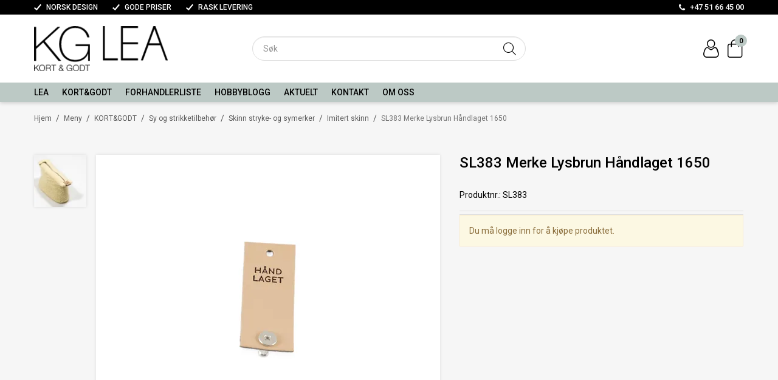

--- FILE ---
content_type: text/html; charset=utf-8
request_url: https://kortoggodt.com/meny/kortgodt/sy-og-strikketilbehor/skinn-stryke-og-symerker/imitert-skinn/sl383-merke-lysbrun-haandlaget-1650
body_size: 39607
content:

<!DOCTYPE html>
<html lang="no">
<head>
    <script async type="text/javascript" src="/js/es-module-shims.js?v=21.15.0"></script>
<script type="importmap">{
    "imports": {
        "@floating-ui/core": "/node_modules/@floating-ui/core/dist/floating-ui.core.esm.min.js",
        "@floating-ui/dom": "/node_modules/@floating-ui/dom/dist/floating-ui.dom.esm.min.js",
        "@fluejs/noscroll": "/node_modules/@fluejs/noscroll/dist/index.mjs",
        "@ungap/custom-elements": "/node_modules/@ungap/custom-elements/index.js",
        "fabric": "/node_modules/fabric/dist/index.mjs",
        "gridjs": "/node_modules/gridjs/dist/gridjs.module.js",
        "i18next": "/node_modules/i18next/dist/esm/i18next.js",
        "i18next-resources-to-backend": "/node_modules/i18next-resources-to-backend/dist/esm/index.js",
        "lit-html": "/node_modules/lit-html/lit-html.js",
        "lit-html/directives/live": "/node_modules/lit-html/directives/live.js",
        "lit-html/directives/ref": "/node_modules/lit-html/directives/ref.js",
        "lit-html/directives/ref.js": "/node_modules/lit-html/directives/ref.js",
        "lit-html/directives/repeat": "/node_modules/lit-html/directives/repeat.js",
        "lit-html/directives/repeat.js": "/node_modules/lit-html/directives/repeat.js",
        "lit-html/directives/unsafe-html": "/node_modules/lit-html/directives/unsafe-html.js",
        "notyf": "/node_modules/notyf/notyf.es.js",
        "opentype.js": "/node_modules/opentype.js/dist/opentype.module.js",
        "qr-scanner": "/node_modules/qr-scanner/qr-scanner.min.js",
        "swiper": "/node_modules/swiper/swiper.mjs",
        "swiper/modules/autoplay.mjs": "/node_modules/swiper/modules/autoplay.mjs",
        "swiper/modules/effect-fade.mjs": "/node_modules/swiper/modules/effect-fade.mjs",
        "swiper/modules/free-mode.mjs": "/node_modules/swiper/modules/free-mode.mjs",
        "swiper/modules/navigation.mjs": "/node_modules/swiper/modules/navigation.mjs",
        "swiper/modules/pagination.mjs": "/node_modules/swiper/modules/pagination.mjs",
        "swiper/modules/thumbs.mjs": "/node_modules/swiper/modules/thumbs.mjs"
    },
    "scopes": {}
}</script>
<link rel="preconnect" href="https://www.googletagmanager.com" />
<link rel="preconnect" href="https://www.google-analytics.com" />
<script type="text/javascript">(function(w){w.currencyFormat={"s":"NOK","d":2,"ds":",","gs":" ","p":2,"ex":1.000000000000000000};w.globalSettings={"enableResponsiveFeatures":true,"showBuyFeedbackPopup":false,"enableMPEF":true,"enableFrontEndEditing":false,"language":3,"CountryCode":"NO","showShoppingHistory":false,"showConfirmUserDetailsPopup":false,"showFreeShipingOfferPopup":true,"freeShippingMessageSettings":null,"activeCurrencyCode":"NOK","siteCurrencyCode":"NOK","version":"21.15.0","locale":"nb-NO","twoLetterLocale":"nb","twoLetterLocaleFallBacks":["nb","nn","no","en"],"displayPricesIncludingVat":false,"overbuyEventSettings":{"warningText":"Valgt antall er mer enn antall på lager.\r\n[Product name]: [QTY] på lager.","bannerText":"Et eller flere av produktene er ikke på lager. Hele bestillingen vil bli sendt når alle produktene er på lager.","availableQuantityStockText":"[QTY] på lager.","deliveryTimeText":"Sendes i løpet av 2-3 uker","orderingProductStockText":{"stockText":"Midlertidig utsolgt","color":"Red","cssClass":"ordering-product"},"showExpectedInStockText":true,"showOverbuyingMessage":true}};w.searchUrl="/systemsider/sok?s=";w.TopFormText={"cookiePolicy":"Cookie Policy","privacyPolicy":"personvernerklæring","understand":"Jeg forstår","toggleSubMenu":"Åpne/lukke undermeny","changedAgreementsMessage":"Policy er endret. Ved å bruke våre tjenester godtar du endringene i","intialAgreementsMessage":"Ved å bruke våre tjenester godtar du","readItCarefully":"Please read it carefully.","and":"og","bySubscribingYouAgree":"Ved å melde deg på nyhetsbrev godtar du vår","subscribeToNewsletter":"Nyhetsbrevpåmelding, vennligst les vår","newsletters":"Nyhetsbrev","accept":"Jeg aksepterer","decline":"Jeg avslår","newsletterRegisterSuccess":"Du er nå påmeldt nyhetsbrev","newsletterRegisterError":"Du er ikke påmeldt nyhetsbrev","downloadMyPersonalData":"Last ned mine persondata i portabelt format:","formatNotSpecified":"Format er ikke spesifisert","myPersonalData":"mine persondata","personalData":"persondata","downloadPersonalDataError":"En feil oppsto ved nedlasting av persondata","addMeAsNewsletterRecipient":"Legg meg til som nyhetsbrevmottaker, vennligst les vår","yes":"Ja","no":"Nei","select":"Velg...","nameButtonSubscribe":"Abonnere","nameButtonUnsubscribe":"Avslutt abonnement","SubscribeSuccess":"Abonnementet er fullført","UnsubscribeSuccess":"Avmelding fullført","agreementsThirdPartyUsageMsg":"Partnerne våre samler inn opplysninger og bruker informasjonskapsler for måling og personlig tilpasning av annonser.","helpIcon":"Hjelp ikonet","Share_by":"Del med","More_sharing_options":"Flere alternativer for deling","textprivacyPolicy":"Ved å melde deg på vårt nyhetsbrev godtar du vår","contactUs":"Kontakt oss"};w.isPostBack=function(){return false;};w.BasePageID=116;w.BaseItemID=6200;w.productGroupsRootPageId=17179;w.LanguageID=3;window.process = {env: {NODE_ENV: 'production'}};})(window);</script>
<script type="text/javascript">function gtag(){dataLayer.push(arguments)}function gtm_update_consent(){function t(t){t=("; "+document.cookie).split("; "+t+"=");return 2===t.length?t.pop().split(";").shift():null}var e,a=t("cookie-consent-statistical"),n=t("cookie-consent-marketing");a&&a.length&&n&&n.length&&gtag("consent","update",{ad_storage:n=(e=t=>"1"===t?"granted":"denied")(n),ad_user_data:n,ad_personalization:n,analytics_storage:e(a)})}window.dataLayer=window.dataLayer||[],gtag("consent","default",{ad_storage:"denied",ad_user_data:"denied",ad_personalization:"denied",analytics_storage:"denied"}),gtm_update_consent(),document.addEventListener("cookie-consent-updated",()=>gtm_update_consent());</script>
<script type="text/javascript">(function(w,d,s,l,i){w[l]=w[l]||[];w[l].push({'gtm.start':
new Date().getTime(),event:'gtm.js'});var f=d.getElementsByTagName(s)[0],
j=d.createElement(s),dl=l!='dataLayer'?'&l='+l:'';j.async=true;j.src=
'https://www.googletagmanager.com/gtm.js?id='+i+dl;f.parentNode.insertBefore(j,f);
})(window,document,'script','dataLayer','GTM-MXTBMXF');</script>
<link type="application/rsd+xml" rel="edituri" title="RSD" href="/rsd.ashx?pageId=116" />
<link rel="canonical" href="https://kortoggodt.com/meny/kortgodt/sy-og-strikketilbehor/skinn-stryke-og-symerker/imitert-skinn/sl383-merke-lysbrun-haandlaget-1650" />
<meta property="og:title" content="SL383 Merke Lysbrun H&#229;ndlaget 1650 - Kort og Godt Hobby AS"/>
<meta property="og:description" content="&quot;Merke i imitert skinn til &#229; brette over vrangbord/kant. 
Knapp til &#229; lukke/feste, dette gj&#248;r det enkelt &#229; ta av ved vask, flytte eller ha p&#229; annet plagg etter behov.
H&#229;ndlaget&quot;"/>
<meta property="og:image" content="https://kortoggodt.com/image/produktbilder/sl383.jpg?alt=webp&amp;v=637739558771470000"/>
<meta property="og:url" content="https://kortoggodt.com/meny/kortgodt/sy-og-strikketilbehor/skinn-stryke-og-symerker/imitert-skinn/sl383-merke-lysbrun-haandlaget-1650"/>
<meta property="og:type" content="website"/>

    <link href="https://fonts.googleapis.com/css?family=Roboto:100,300,400,400italic,500,700,700italic,900" rel="stylesheet" type="text/css">
    <script type="text/javascript">document.cookie='resolution='+Math.max(screen.width,screen.height)+("devicePixelRatio" in window ? ","+devicePixelRatio : ",1")+'; path=/';</script>
    <title>SL383 Merke Lysbrun H&#229;ndlaget 1650 - Kort og Godt Hobby AS</title>
    <meta name="Author" content="Kort og Godt Hobby AS" />
    <meta http-equiv="content-type" content="text/html; charset=utf-8" />
    <meta content="Merke i imitert skinn til &#229; brette over vrangbord/kant. Knapp til &#229; lukke/feste, dette gj&#248;r det enkelt &#229; ta av ved vask, flytte eller ha p&#229; annet plagg etter behov. H&#229;ndlaget" name="description" />

    <meta name="SKYPE_TOOLBAR" content="SKYPE_TOOLBAR_PARSER_COMPATIBLE" />
    <link rel="shortcut icon" type="image/vnd.microsoft.icon" href="/theme/img/favicon.ico" />
    <!-- Root variable, used to define root in javascripts -->
    <script type="text/javascript">var R = '/';</script>
    <meta name="viewport" content="initial-scale=1,width=device-width">
    <!-- Global javascripts -->
    <script type="text/javascript" src="/js/global.js"></script>
    <!-- Required resources (Usually scripts required by a control) -->
    <script type="text/javascript" src="/js/pubsub.min.js?v=21.15.0"></script><!--[if lt IE 9]><script type="text/javascript" src="/js/jquery-1.11.3.min.js"></script><script type="text/javascript" src="/js/jquery-migrate-1.2.1.min.js"></script><![endif]--><!--[if gte IE 9]><!--><script type="text/javascript" src="/js/jquery-2.1.4.min.js?v=21.15.0"></script><!--<![endif]--><script type="text/javascript">jQuery.noConflict();</script><script type="text/javascript" src="/js/unorm.min.js?v=21.15.0"></script><script type="text/javascript" src="/js/underscore-min.js?v=21.15.0"></script><script type="text/javascript" src="/js/jquery.plugins.min.js?v=21.15.0"></script><script src="/js/fancybox-3/jquery.fancybox.min.js?v=21.15.0" type="text/javascript"></script><link href="/js/fancybox-3/jquery.fancybox.min.css?v=21.15.0" rel="stylesheet" type="text/css"><script src="/js/jquery.easing-1.3.pack.js?v=21.15.0" type="text/javascript"></script><script src="/js/jquery.mousewheel-3.0.6.pack.js?v=21.15.0" type="text/javascript"></script><link href="/js/flexslider.min.css?v=21.15.0" type="text/css" rel="stylesheet"><script src="/js/jquery.flexslider.min.js?v=21.15.0" type="text/javascript"></script><script src="/js/multilevelmenu2.min.js?v=21.15.0" type="text/javascript"></script><link rel="stylesheet" href="/js/jquery-ui-1.11.4/jquery-ui.min.css?v=21.15.0"><script type="text/javascript" src="/js/jquery-ui-1.11.4/jquery-ui.min.js?v=21.15.0"></script><script type="text/javascript" src="/startup/js/jquery-ui-timepicker-addon.min.js?v=21.15.0"></script><script type="text/javascript" src="/startup/js/jquery.ui.datepicker-no.js?v=21.15.0"></script><script type="text/javascript">jQuery.widget.bridge("jqtooltip", jQuery.ui.tooltip);</script><script src="/js/jquery.easytabs.min.js?v=21.15.0" type="text/javascript"></script><script src="/js/linkimagelist2.min.js?v=21.15.0" type="text/javascript"></script><script type="text/javascript" src="/js/jquery.qtip.min.js?v=21.15.0"></script><script type="text/javascript" src="/js/jquery.validate-1.11.1.min.js?v=21.15.0"></script><script type="text/javascript" src="/js/mosoft.estore.min.js?v=21.15.0"></script><script type="text/javascript" src="/js/require.min.js?v=21.15.0"></script><script type="text/javascript" src="/js/noty/packaged/jquery.noty.packaged.min.js?v=21.15.0"></script><script type="text/javascript" src="/js/jquery.blockUI.min.js?v=21.15.0"></script><script type="text/javascript" src="/js/jquery.twbsPagination.min.js?v=21.15.0"></script><script type="text/javascript" src="/js/main.min.js?v=21.15.0"></script><script src="/js/recaptcha-handler.min.js?v=21.15.0"></script><script src="https://www.google.com/recaptcha/api.js?onload=recaptcha_onload&render=explicit&v=21.15.0" async="" defer=""></script><script src="/js/cms/main.js?v=21.15.0"></script><script src="/js/recaptcha2-invisible.min.js?v=21.15.0"></script><script src="/js/lazysizes/lazysizes.min.js?v=21.15.0" async=""></script>
    <!-- CSS -->
    <link rel="stylesheet" href="/js/outdatedbrowser/outdatedbrowser.min.css">
    <link href="/templates/css/font-awesome.min.css" rel="stylesheet" />
    <link href="/theme/css/uni-styles.css?v=08.06.2024" type="text/css" rel="stylesheet" />

    
</head>
<body class="page-prod-view page-id-116 page-item-id6200">
    <!-- Google Tag Manager (noscript) -->
<noscript><iframe src="https://www.googletagmanager.com/ns.html?id=GTM-MXTBMXF" height="0" width="0" style="display:none;visibility:hidden"></iframe></noscript>
<!-- End Google Tag Manager (noscript) -->

<script>(function(d, s, id) {
  var js, fjs = d.getElementsByTagName(s)[0];
  if (d.getElementById(id)) return;
  js = d.createElement(s); js.id = id;
  js.src = "//connect.facebook.net/nb_NO/sdk.js#xfbml=1&version=v2.3";
  fjs.parentNode.insertBefore(js, fjs);
}(document, 'script', 'facebook-jssdk'));</script>
<form method="post" action="/meny/kortgodt/sy-og-strikketilbehor/skinn-stryke-og-symerker/imitert-skinn/sl383-merke-lysbrun-haandlaget-1650" id="Webdoc">
<div class="aspNetHidden">
<input type="hidden" name="__VIEWSTATE" id="__VIEWSTATE" value="61kUmZt4HVW2WsvkB5ZO8qFrhsk6NVUk/g3Pzrwn5Q3JSfGxkubXO0JfY6ZfAzLJCkxnTye/HbFi4mh6TbZhcAFrbKNzDkYt25VhoZFgseRlkYS1TwVKPzm4ii6OLRKt+HUyJs2Z1fs6o3ovTY3Q+k20yxaBkLhkLpRE82Z3VSPRekFBHND29enVTxFIB9K+v9nrm7Ee8Sow1quPUw3EIZ6LfoxfbuuCaCHmKCeGW7dha02LMLVQ7p/FXZ1ZwsY0fP5h0wZ+ykA6NQhd1mOIXAVG62/5XGsapRl8ym9V2NrDMFbz+ChekKFbuc6aByVPLh5Jd8BexQkQ3GqKCox6ZK/qI1mLbvgBskyZRrAo2yPhRe+zm+AWseZlgt9Ibuwf4genQsQO5YuUuuZThTdxjfKg3l1lHSE/IFd78AZBQhFTyHYpxT6cCIzLshex4L4t03AF6E0UprGxFQ8m71iTbQKBaPBk4TOZ9ZN0Y801vuxPZoSx1OGUu34liE8Cd4Zz126um4bwomDEomCuqEU1cWytWsRlO4thLTpRmR2oZpGtTyBqVRoETBdsiftsXP1gTaXMV8z/Xj1UhgE+rdCTrdTw9V2pus+308gS0KhhM7HQvBkNinUBKD1IbewlxMJHS2sl+aLwTFOt54qI3NVLEQUIesmZ/0eLklmuOwi7q6lhj8Wg6uSIdinoxHDew6/dTMCGU+EClcMCcy2th58FBtVqxCGePjCgM2PFXQsFVYpL+9NlraqWp8BY/IPOaQf9uiWHnh4mXDmdyXVfE99l/o6KWvCC0XXNTmakkQC2+Yq3Q0NmvQ8HfNkyKHxS3q73f+IYNt8l+iiL50cLoP/KxHivkq0WWgBMtjaOL47qUZAnE4oDYS+Zx6VzeSXAvwkGAInUa+b43glNsLhzvN9N/PZMuUcsbezY3Up4YCfy1OHFAeiwwQtzRvrfGjLRbB97IN36TRHw2GPM4S0XeGi3vSnruTzoY3AbaLXYAKYxlF4GWCDdJw3jF2IqY8etK6gUdI/a2jyRuADBHhpHH0vOLUvIpUQAiA9wldl7SYpppH2Dupf27NmK9LKAMI4sJ32cO4zFftrN56seNpIjKHyZk74try5hNPQB8MOd8K7nxSN1S4AhXPB3u9oXanZen+22GxR4lMVB8IuhN2I3xVU4VgA7rX3fDURE9XDPU9smOqS78RB/pqaEXUy6UaUqRFKs5gdAO4evGgNOobu6gogueILpeToP8ii8hurEs/[base64]/1pNx2An+WIuHZk+AIgO3aYhUHwKZY+9emJNvk6KY55SuSvkBp0gn0ucgWjqWfyVj7BJj4efdEQKkYfTacn1UdAOsv8P+okRjHIwHauPZ5w/qZvTK96m9NoSIZtmn1cmoZ2Y7ctsV2mLM7YCsa22vvMZV/1ox7eXl9QhqGmtNkx/t3KlxO9iFDla8vVQO6XtIjEsTxuMsqUtIDvOs1dvrFepF9VCK/wG8Gbwe5VaN602AGMfGovair8NvUlILc5iwhTrEmX/Wqd/[base64]/KUD+9fxES8oCG4mwWvzKYTXsEB6w36Z+U7NhsOq5uUhL1XkozceUA5ovPtG1rDwyBB2gPpGVT8qQf1zW+ev30sCk9/jIZERkJUkfY+kTRA3r7Fs+732GLPbzQ6Mroyw11gAkuT4/S2WBYEZ7dS0BMZnV6ou8J7tdLBQ8KQAR/1POOsAVST+QZUhP7wDvC0PCqwtW6yafYrLpdE3Ckgcx7l3nhOfuPC0G66NNKMh/3q/Wdp8WqrYXrFlXgDHszBlRg0SrMjQpNBbw5i+wbwA5ua/6qDviDY+EFa5KJBLw0w9biOAsQJ5CxpiNV6Ts+ZFTgVmBzVS3Mt1LFQ3Qu/B7WH5NNaRaYzl/l/HG+xFYWXPDMG3pg+tYf+bc/M/zFShSK0AwlKj9JjZmDfUsGPuSmNYJjPLZzzrHCfIBHU1ErPLyrvJCxB1vHSMZBu3ISvI6E3+0bwnD9s9N2wAbi2QoMrH/SOK7I3Gqe5kTUnq5slx9zSQnu2+TwfONjPX+xsd3x+9N5rIumQ1INyO+oepm/mDwckVBQ57zqA2wW7WhMqFBnXrW1Yq7+/hO/kKcZZ2uunx4Zq5qJdqrahgDpUJoawnzBnoOE1tdAQ3sxZ+I3S7nkZvisSi0B4r2OWBNPv5Kj0FD/c6kRttugj4BaEPVHPiV14uqytoNMqYxhQXAWvcWU/K5yYPcb8s4OC3C4dWuUXFlH2uWOXEFN5jdd1YtKfSWcs1hkZc8kfqRmUdV0QYWZsdgmjiwaLNVooqtpWI5KJ6RzwK/[base64]/XuCq8fVdNFBt8YkjkyHD2rSyd/AS02ex3dTr/JyKWUsiUeSuT+Cua7eDB5tL6RiwUyO37XCHTSCK1jbuoq/qYcpcuAhJ2rkVW1gKAHIJ+nZSm9dW/jTRhcfAphk0VHrgkq4bhywD9YjkKubBmKV8AOXjwC9bg/jMdcjDPcXz0j4ijABeMt+bzVjoE41cbD3LJWMct2cjnwqu/IiFGHZWN3+giatY0AWFNv3i3NSQcsQRY+cOW20pcpUWMj+tgWtQ0gsm7hrtjgccrUhlKv3ighSODs2xVHNNX0FFJK0qlMnVoJ+UqIiaqY9+Oam7QJ4PMuOiIS+Os453AmHGGWpPFyYBIrn1WYPXiBMCggtgwaHJfQxEcSsQ8vWBDp2eYnsi2CXeZpd/8EArO6U3G9TnjlzPI+Yzy0tLH7nj6dygBrbikcNZrWOyPOlsjGuokgw6rpBxqEpA2ZO09g4UNqajay9e6MZfxIUGWN7pCW07/D1e+au0P1ZzQZQ5T7xD1/Jm/r184JX9cTA+a7sfF/TRlnQV0v6G6Mn/Gtkgnghen5mHKYuCwgt0uufTj689jvmZu3c8yGV3UoZDXMGw+vWx9ANTrDaUH2cGiFoyRXHXmy5n+9LzPKpN/R9pKGoj+xPjBJn2f9bIeCxAvVuxeMaPIzsLyd0qwbIBEoeGPpsIj16VaDktEr4RrgAT+LoVMCGaj6dKNMaVZmtweF9Cg/zIgnA2WS5NyyvvJd6nRYhjHOhRUpwa1AhceXPfS2yJqhDsAEJcOAkXm7nVtwM/aHvBbW2UD2FcD7R9hZbaCxMQmI0F5hMSc0FdQREQgAqVS2C2gBRpcurRlwdkYUz1Th4assZKKC7gMVmWy6ev21rllh7fU5Ec7648IhB2EqEADpo3MxhiD+cmzI8hURqj3DnfdFnapOMevP73CinIMHYSQ/wx5q40BwNLaAp/1MS4HnPqyOCcmzIQ3PzB96dxQJBbNpcC1li5MsMkrXLe6kVRQkKJQuF5vdy2izDYNptcBCK4C71/f0yZIA1Wx1vV5oZCGaZCvwUs0QvlFYG4D0lkTg+4AwVtKrcCKewd8eDhnC6jN5ezE1TO/0Df0rpo17eRxgxyWR3t5IpWB/eBJbLSDB5vOijVSURCFLcKR35/[base64]/EHLfYIHqIU2YHWZDmojMRgdB3e11ueENpOh6nrS3WT1XoQceQYO0kYVq6WNGD8dDXzy2tudr7LZUgXlWVHIkw/a2T/cw8e2rfOxizqYLHgakEkpzhDL4Y+jX64Gl7SjJbpOI7I7EC6HP2887vinQPwQh1GwCdhhHbd7mi+Azzd7rntpd9Y+ZsuNuCLA5vcUt0iJIR3xD13nzNCX8m0ZuidXqn+zhSNfp8KKUaR72OeNXnuNP/543FxdLsRw6zPK8iwtiU8tqc4mWabF581jICPcK8Hr9NXf23o9ptXRietkD01yZe++bulRNMthMaWz0myk5OmBmv9ZUPyDySkuzPfMUCcmmsLfOz+xgVpn/4qIr6fLwCkzaoPXJI/tzSPcgsLpHP1hZcNQcZiu83khlzo1NkFDxlAaFBxstbR1M7fB0Z5qpYw6MQjA2a/9jK3z7po/amty6u9avu8M6r1Fu42i0NZ3C+p3cU2RUssHQANQ=" />
</div>

<script type="text/javascript">
//<![CDATA[
var theForm = document.forms['Webdoc'];
if (!theForm) {
    theForm = document.Webdoc;
}
function __doPostBack(eventTarget, eventArgument) {
    if (!theForm.onsubmit || (theForm.onsubmit() != false)) {
        theForm.__EVENTTARGET.value = eventTarget;
        theForm.__EVENTARGUMENT.value = eventArgument;
        theForm.submit();
    }
}
//]]>
</script>


<script src="/WebResource.axd?d=pynGkmcFUV13He1Qd6_TZCNGWsMgALqB6PINfC0cjg0nf_k-_cGEFQlpzaMLguxJXnP3JA2&amp;t=638901608248157332" type="text/javascript"></script>

    

    <div id="root" class="site">

        
        <header id="header-desktop" class="site-header site-header-desktop js-site-header hidden-xs hidden-sm" data-scroll-threshold="170" data-original-height="170">
            
                <div class="site-header-desktop__top-line">
                    <div class="container">
                        <div class="site-header-desktop__top-line-inner-container flex flex-between flex-item-center">
                            
                                <div class="site-header-desktop__why-buy site-why-buy"><ul>
<li>NORSK DESIGN</li>
<li>GODE PRISER</li>
<li>RASK LEVERING</li>
</ul></div>
                            
                                <a class="site-header-desktop__phone site-phone" href="tel:+4751664500" title="Phone">+47 51 66 45 00</a>
                            
                        </div>
                    </div>
                </div>
            
            <div class="site-header-desktop__middle-line">
                <div class="container">
                    <div class="site-header-desktop__middle-line-inner-container flex flex-between flex-item-center">
                        <div class="site-header-desktop__left-pane flex flex-item-center">
                            <a class="site-header-desktop__logo" href="/" title="Kort og Godt Hobby AS">
                                <img src="/image/systembilder/new-site-logo" alt="Kort og Godt Hobby AS" title="Kort og Godt Hobby AS" class="site-header-desktop__logo-img img-responsive"/>
                            </a>
                        </div>

                        <div class="site-header-desktop__middle-pane">
                            



<div class="smart-search" id="SmartSearch_SmartSearch">
    <input inputmode="search" class="smart-search__input form-control js-typeahead" type="text" placeholder="S&#248;k" value="" autocomplete="off" aria-label="S&#248;k" />
    <button class="smart-search__btn" title="S&#248;k" tabindex="-1"><i class="fa fa-search"></i></button>
</div>


                        </div>

                        <div class="site-header-desktop__right-pane flex flex-right flex-item-center flex-self-stretch">
                            
    <div class="profile-quick-menu" id="MyPageMenu">

        <a class="profile-quick-menu__btn" onclick="return false;" href="javascript:void(0);"><em class="profile-quick-menu__un-user un-user"></em><span>Min side</span><em class="profile-quick-menu__un-chevron-down un-chevron-down"></em></a>
        <ul class="profile-quick-menu__dropdown clearfix">

                <li class="Item-1 Page NoToggle">


        

        <a href="/systemsider/min-side/registrering-profil" class="Name" >Registrer</a>
        
    </li>


                    <li>
                        <a href="/systemsider/login?ret=%2fmeny%2fkortgodt%2fsy-og-strikketilbehor%2fskinn-stryke-og-symerker%2fimitert-skinn%2fsl383-merke-lysbrun-haandlaget-1650"><em class="fa fa-lock"></em> Logg inn</a>
                    </li>


        </ul>

        <script type="text/javascript">(function ($, vars) {
    var vars = {"ControlID":"MyPageMenu","Expandable":false};
    $(function () {

        var classes = {
            menu:                'profile-quick-menu',
            menuActive:          'profile-quick-menu_active',

            btn:                 'profile-quick-menu__btn',

            dropdown:            'profile-quick-menu__dropdown',

            chevronDown:         'profile-quick-menu__un-chevron-down',
            chevronDownActive:   'profile-quick-menu__un-chevron-down_active',
        };

        $('#' + vars.ControlID)
            .on('click', '.' + classes.btn, function (e) {
                e.preventDefault();
                $TargetProfileQuickMenu = $(e.target).closest('.' + classes.menu);
                $TargetProfileQuickMenu
                    .find('.' + classes.dropdown)
                        .slideToggle('fast')
                        .end()
                    .toggleClass(classes.menuActive)
                    .find('.' + classes.chevronDown)
                        .toggleClass(classes.chevronDownActive);
            });
    });
})(jQuery);</script>

    </div>

                            

<div class="SiteCartPanel LeftIconAlign" id="newSiteCart_SiteCartMainPanel">

            <div class="LoginRegisterPanel">
                <a href="/systemsider/login?ret=%2fmeny%2fkortgodt%2fsy-og-strikketilbehor%2fskinn-stryke-og-symerker%2fimitert-skinn%2fsl383-merke-lysbrun-haandlaget-1650" class="LoginLink">Logg inn</a>
                <a href="/systemsider/min-side/registrering-profil?ret=%2fmeny%2fkortgodt%2fsy-og-strikketilbehor%2fskinn-stryke-og-symerker%2fimitert-skinn%2fsl383-merke-lysbrun-haandlaget-1650" class="RegisterLink">Registrer deg</a>
            </div>

        <a href="/systemsider/checkout/handlekurv" class="ShowCartLink js-show-cart-link">

            <div class="SiteCartIcon"></div>

            <div class="ShoppingListPanel empty">

                    <span class="ShowCartTxt NotEmptyCart">Vis handlekurv</span>
                    <span class="ShowCartTxt EmptyCart">Handlekurven er tom</span>

                <span class="ProdCount">0</span>

                                                    <div class="TotalPriceContainer">
                        <span class="TotalPriceText">Total sum:</span>
                        <span class="TotalPrice notranslate">kr 0,00</span>
                            <span class="TotalPriceVat">Eks. MVA</span>
                    </div>
            </div>
        </a>


        <div class="PopupContainer hidden js-site-cart-popup"></div>

    <input type="hidden" class="js-refreshHash" value="" />
    

    
    
    
</div>

                        </div>
                    </div>
                </div>
            </div>
            <div class="site-header-desktop__bottom-line">
                <div class="container">
                    <div class="site-header-desktop__bottom-line-inner-container">
                        
                        

    <div class="ProductMenu Menu site-horizontal-menu products-menu-desktop Expandable">
        <ul class="MiddleBox Level-1 clearfix">
                <li class="Item-1 Page Expandable">


            <a href="#" class="Toggle"  aria-label="&#197;pne/lukke undermeny"></a>
        

        <a href="/lea" class="Name" >LEA</a>
        
            <ul class="Level-2 clearfix">
                    <li class="Item-1 Page NoToggle">


        

        <a href="/lea/-morsdag-8-februar" class="Name" >- MORSDAG  8. FEBRUAR -</a>
        
    </li>
    <li class="Item-2 Page NoToggle">


        

        <a href="/lea/-valentinsdag-14-feb" class="Name" >- VALENTINSDAG 14. FEB -</a>
        
    </li>
    <li class="Item-3 Page NoToggle">


        

        <a href="/lea/drikkeflasker" class="Name" >DRIKKEFLASKER</a>
        
    </li>
    <li class="Item-4 Page NoToggle">


        

        <a href="/lea/kopper" class="Name" >KOPPER</a>
        
    </li>
    <li class="Item-5 Page NoToggle">


        

        <a href="/lea/duftlys-kampanje" class="Name" >DUFTLYS</a>
        
    </li>
    <li class="Item-6 Page NoToggle">


        

        <a href="/lea/telysholdere" class="Name" >TELYSHOLDERE</a>
        
    </li>
    <li class="Item-7 Page Expandable">


            <a href="#" class="Toggle"  aria-label="&#197;pne/lukke undermeny"></a>
        

        <a href="/lea/accessories" class="Name" >ACCESSORIES</a>
        
            <ul class="Level-3 clearfix">
                    <li class="Item-1 Page NoToggle">


        

        <a href="/lea/accessories/armbaand" class="Name" >ARMB&#197;ND</a>
        
    </li>
    <li class="Item-2 Page NoToggle">


        

        <a href="/lea/accessories/haarboyler" class="Name" >H&#197;RB&#216;YLER</a>
        
    </li>
    <li class="Item-3 Page NoToggle">


        

        <a href="/lea/accessories/haarklemmer" class="Name" >H&#197;RKLEMMER</a>
        
    </li>
    <li class="Item-4 Page NoToggle">


        

        <a href="/lea/accessories/haarstrikker" class="Name" >H&#197;RSTRIKKER</a>
        
    </li>
    <li class="Item-5 Page NoToggle">


        

        <a href="/lea/accessories/oredobber" class="Name" >&#216;REDOBBER</a>
        
    </li>

            </ul>
    </li>
    <li class="Item-8 Page NoToggle">


        

        <a href="/lea/servietter" class="Name" >SERVIETTER</a>
        
    </li>
    <li class="Item-9 Page NoToggle">


        

        <a href="/lea/boker" class="Name" >B&#216;KER</a>
        
    </li>
    <li class="Item-10 Page NoToggle">


        

        <a href="/lea/brikker" class="Name" >BRIKKER</a>
        
    </li>
    <li class="Item-11 Page Expandable">


            <a href="#" class="Toggle"  aria-label="&#197;pne/lukke undermeny"></a>
        

        <a href="/lea/kort-og-tagger" class="Name" >KORT OG TAGGER</a>
        
            <ul class="Level-3 clearfix">
                    <li class="Item-1 Page NoToggle">


        

        <a href="/lea/kort-og-tagger/kort-10x10cm" class="Name" >KORT 10X10CM</a>
        
    </li>
    <li class="Item-2 Page NoToggle">


        

        <a href="/lea/kort-og-tagger/kort-15x15cm" class="Name" >KORT 15X15CM</a>
        
    </li>
    <li class="Item-3 Page NoToggle">


        

        <a href="/lea/kort-og-tagger/tagger" class="Name" >TAGGER</a>
        
    </li>

            </ul>
    </li>
    <li class="Item-12 Page Expandable">


            <a href="#" class="Toggle"  aria-label="&#197;pne/lukke undermeny"></a>
        

        <a href="/lea/diverse" class="Name" >DIVERSE</a>
        
            <ul class="Level-3 clearfix">
                    <li class="Item-1 Page NoToggle">


        

        <a href="/lea/diverse/skaaler" class="Name" >SK&#197;LER</a>
        
    </li>
    <li class="Item-2 Page NoToggle">


        

        <a href="/lea/diverse/skilt" class="Name" >SKILT</a>
        
    </li>
    <li class="Item-3 Page NoToggle">


        

        <a href="/lea/diverse/stativer-og-tilbehor" class="Name" >STATIVER OG TILBEH&#216;R</a>
        
    </li>

            </ul>
    </li>

            </ul>
    </li>
    <li class="Item-2 Page Expandable">


            <a href="#" class="Toggle"  aria-label="&#197;pne/lukke undermeny"></a>
        

        <a href="/kortgodt" class="Name" >KORT&amp;GODT</a>
        
            <ul class="Level-2 clearfix">
                    <li class="Item-1 Page NoToggle">


        

        <a href="/kortgodt/-nyheter" class="Name" >- NYHETER -</a>
        
    </li>
    <li class="Item-2 Page NoToggle">


        

        <a href="/kortgodt/-morsdag" class="Name" >- MORSDAG 8. FEBRUAR -</a>
        
    </li>
    <li class="Item-3 Page NoToggle">


        

        <a href="/kortgodt/-valentinsdag-14-feb" class="Name" >- VALENTINSDAG 14. FEB -</a>
        
    </li>
    <li class="Item-4 Page Expandable">


            <a href="#" class="Toggle"  aria-label="&#197;pne/lukke undermeny"></a>
        

        <a href="/kortgodt/sy-og-strikketilbehor" class="Name" >Sy og strikketilbeh&#248;r</a>
        
            <ul class="Level-3 clearfix">
                    <li class="Item-1 Page NoToggle">


        

        <a href="/kortgodt/sy-og-strikketilbehor/annet" class="Name" >Annet</a>
        
    </li>
    <li class="Item-2 Page Expandable">


            <a href="#" class="Toggle"  aria-label="&#197;pne/lukke undermeny"></a>
        

        <a href="/kortgodt/sy-og-strikketilbehor/dusker" class="Name" >Dusker</a>
        
            <ul class="Level-4 clearfix">
                    <li class="Item-1 Page NoToggle">


        

        <a href="/kortgodt/sy-og-strikketilbehor/dusker/mini" class="Name" >Mini</a>
        
    </li>
    <li class="Item-2 Page NoToggle">


        

        <a href="/kortgodt/sy-og-strikketilbehor/dusker/liten" class="Name" >Liten</a>
        
    </li>
    <li class="Item-3 Page NoToggle">


        

        <a href="/kortgodt/sy-og-strikketilbehor/dusker/stor" class="Name" >Stor</a>
        
    </li>

            </ul>
    </li>
    <li class="Item-3 Page Expandable">


            <a href="#" class="Toggle"  aria-label="&#197;pne/lukke undermeny"></a>
        

        <a href="/kortgodt/sy-og-strikketilbehor/glidelaaser" class="Name" >Glidel&#229;ser</a>
        
            <ul class="Level-4 clearfix">
                    <li class="Item-1 Page NoToggle">


        

        <a href="/kortgodt/sy-og-strikketilbehor/glidelaaser/18-cm" class="Name" >18 cm</a>
        
    </li>
    <li class="Item-2 Page NoToggle">


        

        <a href="/kortgodt/sy-og-strikketilbehor/glidelaaser/25-cm" class="Name" >25 cm</a>
        
    </li>
    <li class="Item-3 Page NoToggle">


        

        <a href="/kortgodt/sy-og-strikketilbehor/glidelaaser/35-cm" class="Name" >35 cm</a>
        
    </li>
    <li class="Item-4 Page NoToggle">


        

        <a href="/kortgodt/sy-og-strikketilbehor/glidelaaser/40-cm-delbar" class="Name" >40 cm delbar</a>
        
    </li>
    <li class="Item-5 Page NoToggle">


        

        <a href="/kortgodt/sy-og-strikketilbehor/glidelaaser/45-cm-delbar" class="Name" >45 cm delbar</a>
        
    </li>
    <li class="Item-6 Page NoToggle">


        

        <a href="/kortgodt/sy-og-strikketilbehor/glidelaaser/50-cm-delbar" class="Name" >50 cm delbar</a>
        
    </li>
    <li class="Item-7 Page NoToggle">


        

        <a href="/kortgodt/sy-og-strikketilbehor/glidelaaser/55-cm-delbar" class="Name" >55 cm delbar</a>
        
    </li>
    <li class="Item-8 Page NoToggle">


        

        <a href="/kortgodt/sy-og-strikketilbehor/glidelaaser/60-cm-delbar" class="Name" >60 cm delbar</a>
        
    </li>

            </ul>
    </li>
    <li class="Item-4 Page Expandable">


            <a href="#" class="Toggle"  aria-label="&#197;pne/lukke undermeny"></a>
        

        <a href="/kortgodt/sy-og-strikketilbehor/knapper-og-pins" class="Name" >Knapper og Pins</a>
        
            <ul class="Level-4 clearfix">
                    <li class="Item-1 Page NoToggle">


        

        <a href="/kortgodt/sy-og-strikketilbehor/knapper-og-pins/resin-plast-og-metall" class="Name" >Resin, plast og metall</a>
        
    </li>
    <li class="Item-2 Page NoToggle">


        

        <a href="/kortgodt/sy-og-strikketilbehor/knapper-og-pins/tre-med-og-uten-tekst" class="Name" >Tre med og uten tekst</a>
        
    </li>
    <li class="Item-3 Page NoToggle">


        

        <a href="/kortgodt/sy-og-strikketilbehor/knapper-og-pins/trykknapp" class="Name" >Trykknapp</a>
        
    </li>
    <li class="Item-4 Page NoToggle">


        

        <a href="/kortgodt/sy-og-strikketilbehor/knapper-og-pins/pins" class="Name" >Pins</a>
        
    </li>
    <li class="Item-5 Page NoToggle">


        

        <a href="/kortgodt/sy-og-strikketilbehor/knapper-og-pins/hekter" class="Name" >Hekter</a>
        
    </li>
    <li class="Item-6 Page NoToggle">


        

        <a href="/kortgodt/sy-og-strikketilbehor/knapper-og-pins/bling-og-perle" class="Name" >Bling og perle</a>
        
    </li>

            </ul>
    </li>
    <li class="Item-5 Page NoToggle">


        

        <a href="/kortgodt/sy-og-strikketilbehor/maskemarkorer" class="Name" >Maskemark&#248;rer</a>
        
    </li>
    <li class="Item-6 Page NoToggle">


        

        <a href="/kortgodt/sy-og-strikketilbehor/maskestoppere" class="Name" >Maskestoppere</a>
        
    </li>
    <li class="Item-7 Page NoToggle">


        

        <a href="/kortgodt/sy-og-strikketilbehor/maalebaand" class="Name" >M&#229;leb&#229;nd</a>
        
    </li>
    <li class="Item-8 Page NoToggle">


        

        <a href="/kortgodt/sy-og-strikketilbehor/sakser" class="Name" >Sakser</a>
        
    </li>
    <li class="Item-9 Page Expandable">


            <a href="#" class="Toggle"  aria-label="&#197;pne/lukke undermeny"></a>
        

        <a href="/kortgodt/sy-og-strikketilbehor/skinn-stryke-og-symerker" class="Name" >Skinn stryke- og symerker</a>
        
            <ul class="Level-4 clearfix">
                    <li class="Item-1 Page NoToggle">


        

        <a href="/kortgodt/sy-og-strikketilbehor/skinn-stryke-og-symerker/metall" class="Name" >Metall</a>
        
    </li>
    <li class="Item-2 Page NoToggle">


        

        <a href="/kortgodt/sy-og-strikketilbehor/skinn-stryke-og-symerker/skinnlapper" class="Name" >Skinnlapper</a>
        
    </li>
    <li class="Item-3 Page NoToggle">


        

        <a href="/kortgodt/sy-og-strikketilbehor/skinn-stryke-og-symerker/symerker" class="Name" >Symerker</a>
        
    </li>
    <li class="Item-4 Page NoToggle">


        

        <a href="/kortgodt/sy-og-strikketilbehor/skinn-stryke-og-symerker/imitert-skinn" class="Name" >Imitert skinn</a>
        
    </li>
    <li class="Item-5 Page NoToggle">


        

        <a href="/kortgodt/sy-og-strikketilbehor/skinn-stryke-og-symerker/strykemerker" class="Name" >Strykemerker</a>
        
    </li>

            </ul>
    </li>
    <li class="Item-10 Page NoToggle">


        

        <a href="/kortgodt/sy-og-strikketilbehor/strikkefisker" class="Name" >Strikkefisker</a>
        
    </li>

            </ul>
    </li>
    <li class="Item-5 Page NoToggle">


        

        <a href="/kortgodt/heklenaal" class="Name" >Heklen&#229;l</a>
        
    </li>
    <li class="Item-6 Page Expandable">


            <a href="#" class="Toggle"  aria-label="&#197;pne/lukke undermeny"></a>
        

        <a href="/kortgodt/garn-traad-og-wire" class="Name" >Garn, tr&#229;d og wire</a>
        
            <ul class="Level-3 clearfix">
                    <li class="Item-1 Page NoToggle">


        

        <a href="/kortgodt/garn-traad-og-wire/hekletraad-mini-3mm" class="Name" >Hekletr&#229;d Mini 3mm</a>
        
    </li>
    <li class="Item-2 Page NoToggle">


        

        <a href="/kortgodt/garn-traad-og-wire/hekletraad-4mm" class="Name" >Hekletr&#229;d 4mm</a>
        
    </li>
    <li class="Item-3 Page NoToggle">


        

        <a href="/kortgodt/garn-traad-og-wire/tubegarn-4mm" class="Name" >Tubegarn 4mm</a>
        
    </li>
    <li class="Item-4 Page NoToggle">


        

        <a href="/kortgodt/garn-traad-og-wire/tubegarn-7mm" class="Name" >Tubegarn+ 7mm</a>
        
    </li>
    <li class="Item-5 Page Expandable">


            <a href="#" class="Toggle"  aria-label="&#197;pne/lukke undermeny"></a>
        

        <a href="/kortgodt/garn-traad-og-wire/effekttraader" class="Name" >Effekttr&#229;der</a>
        
            <ul class="Level-4 clearfix">
                    <li class="Item-1 Page NoToggle">


        

        <a href="/kortgodt/garn-traad-og-wire/effekttraader/paljett" class="Name" >Paljett</a>
        
    </li>
    <li class="Item-2 Page NoToggle">


        

        <a href="/kortgodt/garn-traad-og-wire/effekttraader/glitter" class="Name" >Glitter</a>
        
    </li>

            </ul>
    </li>
    <li class="Item-6 Page NoToggle">


        

        <a href="/kortgodt/garn-traad-og-wire/hamp" class="Name" >Hamp</a>
        
    </li>
    <li class="Item-7 Page NoToggle">


        

        <a href="/kortgodt/garn-traad-og-wire/wire" class="Name" >Wire</a>
        
    </li>

            </ul>
    </li>
    <li class="Item-7 Page Expandable">


            <a href="#" class="Toggle"  aria-label="&#197;pne/lukke undermeny"></a>
        

        <a href="/kortgodt/oppskrifter" class="Name" >Oppskrifter</a>
        
            <ul class="Level-3 clearfix">
                    <li class="Item-1 Page NoToggle">


        

        <a href="/kortgodt/oppskrifter/hekletraad-mini-3mm" class="Name" >Hekletr&#229;d Mini (3mm)</a>
        
    </li>
    <li class="Item-2 Page NoToggle">


        

        <a href="/kortgodt/oppskrifter/hekletraad-4mm" class="Name" >Hekletr&#229;d (4mm)</a>
        
    </li>
    <li class="Item-3 Page NoToggle">


        

        <a href="/kortgodt/oppskrifter/tubegarn-4mm" class="Name" >Tubegarn (4mm)</a>
        
    </li>
    <li class="Item-4 Page NoToggle">


        

        <a href="/kortgodt/oppskrifter/tubegarn-7mm" class="Name" >Tubegarn+ (7mm)</a>
        
    </li>

            </ul>
    </li>
    <li class="Item-8 Page Expandable">


            <a href="#" class="Toggle"  aria-label="&#197;pne/lukke undermeny"></a>
        

        <a href="/kortgodt/vesker-og-nett" class="Name" >Vesker og nett</a>
        
            <ul class="Level-3 clearfix">
                    <li class="Item-1 Page NoToggle">


        

        <a href="/kortgodt/vesker-og-nett/prosjektvesker" class="Name" >Prosjektvesker</a>
        
    </li>
    <li class="Item-2 Page NoToggle">


        

        <a href="/kortgodt/vesker-og-nett/smaa-vesker" class="Name" >Sm&#229; vesker</a>
        
    </li>
    <li class="Item-3 Page NoToggle">


        

        <a href="/kortgodt/vesker-og-nett/sy-og-strikkenett" class="Name" >Sy og strikkenett</a>
        
    </li>

            </ul>
    </li>
    <li class="Item-9 Page Expandable">


            <a href="#" class="Toggle"  aria-label="&#197;pne/lukke undermeny"></a>
        

        <a href="/kortgodt/veske-lag-selv" class="Name" >Veske - lag selv</a>
        
            <ul class="Level-3 clearfix">
                    <li class="Item-1 Page NoToggle">


        

        <a href="/kortgodt/veske-lag-selv/veskehaandtak" class="Name" >Veskeh&#229;ndtak</a>
        
    </li>
    <li class="Item-2 Page NoToggle">


        

        <a href="/kortgodt/veske-lag-selv/veskeramme" class="Name" >Veskeramme</a>
        
    </li>
    <li class="Item-3 Page NoToggle">


        

        <a href="/kortgodt/veske-lag-selv/imitert-skinn-og-skinnreim" class="Name" >Imitert skinn og skinnreim</a>
        
    </li>
    <li class="Item-4 Page NoToggle">


        

        <a href="/kortgodt/veske-lag-selv/metalltilbehor" class="Name" >Metalltilbeh&#248;r</a>
        
    </li>
    <li class="Item-5 Page NoToggle">


        

        <a href="/kortgodt/veske-lag-selv/veskebunner" class="Name" >Veskebunner</a>
        
    </li>

            </ul>
    </li>
    <li class="Item-10 Page Expandable">


            <a href="#" class="Toggle"  aria-label="&#197;pne/lukke undermeny"></a>
        

        <a href="/kortgodt/blonder-og-baand" class="Name" >Blonder og b&#229;nd</a>
        
            <ul class="Level-3 clearfix">
                    <li class="Item-1 Page NoToggle">


        

        <a href="/kortgodt/blonder-og-baand/bendel" class="Name" >Bendel</a>
        
    </li>
    <li class="Item-2 Page NoToggle">


        

        <a href="/kortgodt/blonder-og-baand/blonder" class="Name" >Blonder</a>
        
    </li>
    <li class="Item-3 Page NoToggle">


        

        <a href="/kortgodt/blonder-og-baand/diverse" class="Name" >Diverse</a>
        
    </li>
    <li class="Item-4 Page NoToggle">


        

        <a href="/kortgodt/blonder-og-baand/elastisk" class="Name" >Elastisk</a>
        
    </li>
    <li class="Item-5 Page NoToggle">


        

        <a href="/kortgodt/blonder-og-baand/floyel" class="Name" >Fl&#248;yel</a>
        
    </li>
    <li class="Item-6 Page NoToggle">


        

        <a href="/kortgodt/blonder-og-baand/jul" class="Name" >Jul</a>
        
    </li>
    <li class="Item-7 Page NoToggle">


        

        <a href="/kortgodt/blonder-og-baand/monster" class="Name" >M&#248;nster</a>
        
    </li>
    <li class="Item-8 Page NoToggle">


        

        <a href="/kortgodt/blonder-og-baand/norsk-tekst" class="Name" >Norsk tekst</a>
        
    </li>
    <li class="Item-9 Page NoToggle">


        

        <a href="/kortgodt/blonder-og-baand/perle-/-paljett-/-metall" class="Name" >Perle / paljett / metall</a>
        
    </li>
    <li class="Item-10 Page NoToggle">


        

        <a href="/kortgodt/blonder-og-baand/sheer" class="Name" >Sheer</a>
        
    </li>
    <li class="Item-11 Page NoToggle">


        

        <a href="/kortgodt/blonder-og-baand/silkebaand" class="Name" >Silke</a>
        
    </li>
    <li class="Item-12 Page NoToggle">


        

        <a href="/kortgodt/blonder-og-baand/vevde" class="Name" >Vevde</a>
        
    </li>

            </ul>
    </li>
    <li class="Item-11 Page NoToggle">


        

        <a href="/kortgodt/kopper" class="Name" >Kopper</a>
        
    </li>
    <li class="Item-12 Page NoToggle">


        

        <a href="/kortgodt/servietter" class="Name" >Servietter</a>
        
    </li>
    <li class="Item-13 Page NoToggle">


        

        <a href="/kortgodt/silkepapir-og-cellofan" class="Name" >Silkepapir og cellofan</a>
        
    </li>
    <li class="Item-14 Page Expandable">


            <a href="#" class="Toggle"  aria-label="&#197;pne/lukke undermeny"></a>
        

        <a href="/kortgodt/smykke-lag-selv" class="Name" >Smykke - lag selv</a>
        
            <ul class="Level-3 clearfix">
                    <li class="Item-1 Page NoToggle">


        

        <a href="/kortgodt/smykke-lag-selv/charms-og-metall" class="Name" >Charms og metall</a>
        
    </li>
    <li class="Item-2 Page NoToggle">


        

        <a href="/kortgodt/smykke-lag-selv/oppbevaring" class="Name" >Oppbevaring</a>
        
    </li>
    <li class="Item-3 Page NoToggle">


        

        <a href="/kortgodt/smykke-lag-selv/perler" class="Name" >Perler</a>
        
    </li>
    <li class="Item-4 Page NoToggle">


        

        <a href="/kortgodt/smykke-lag-selv/smykkeanheng" class="Name" >Smykkeanheng</a>
        
    </li>
    <li class="Item-5 Page NoToggle">


        

        <a href="/kortgodt/smykke-lag-selv/smykkestrikk" class="Name" >Smykkestrikk</a>
        
    </li>
    <li class="Item-6 Page NoToggle">


        

        <a href="/kortgodt/smykke-lag-selv/smykketraad" class="Name" >Smykketr&#229;d</a>
        
    </li>
    <li class="Item-7 Page NoToggle">


        

        <a href="/kortgodt/smykke-lag-selv/verktoy" class="Name" >Verkt&#248;y</a>
        
    </li>
    <li class="Item-8 Page NoToggle">


        

        <a href="/kortgodt/smykke-lag-selv/imitert-semsket-skinnsnor" class="Name" >Imitert semsket skinnsnor</a>
        
    </li>

            </ul>
    </li>
    <li class="Item-15 Page NoToggle">


        

        <a href="/kortgodt/display-stativ-hylledeler" class="Name" >Display - stativ - hylledeler</a>
        
    </li>
    <li class="Item-16 Page Expandable">


            <a href="#" class="Toggle"  aria-label="&#197;pne/lukke undermeny"></a>
        

        <a href="/kortgodt/scrapbooking" class="Name" >Scrapbooking</a>
        
            <ul class="Level-3 clearfix">
                    <li class="Item-1 Page Expandable">


            <a href="#" class="Toggle"  aria-label="&#197;pne/lukke undermeny"></a>
        

        <a href="/kortgodt/scrapbooking/dekor-og-pynt" class="Name" >Dekor og pynt</a>
        
            <ul class="Level-4 clearfix">
                    <li class="Item-1 Page NoToggle">


        

        <a href="/kortgodt/scrapbooking/dekor-og-pynt/bling-og-halvperler" class="Name" >Bling og halvperler</a>
        
    </li>
    <li class="Item-2 Page NoToggle">


        

        <a href="/kortgodt/scrapbooking/dekor-og-pynt/charms-og-metall" class="Name" >Charms og metall</a>
        
    </li>
    <li class="Item-3 Page NoToggle">


        

        <a href="/kortgodt/scrapbooking/dekor-og-pynt/kork-og-tre" class="Name" >Kork og tre</a>
        
    </li>
    <li class="Item-4 Page NoToggle">


        

        <a href="/kortgodt/scrapbooking/dekor-og-pynt/papirblomster" class="Name" >Papirblomster</a>
        
    </li>
    <li class="Item-5 Page NoToggle">


        

        <a href="/kortgodt/scrapbooking/dekor-og-pynt/snofnugg" class="Name" >Sn&#248;fnugg</a>
        
    </li>
    <li class="Item-6 Page NoToggle">


        

        <a href="/kortgodt/scrapbooking/dekor-og-pynt/stickers-kork-bling-og-halvperler" class="Name" >Stickers bling og halvperler</a>
        
    </li>
    <li class="Item-7 Page NoToggle">


        

        <a href="/kortgodt/scrapbooking/dekor-og-pynt/stickers-tekst-og-motiv" class="Name" >Stickers tekst og motiv</a>
        
    </li>

            </ul>
    </li>
    <li class="Item-2 Page NoToggle">


        

        <a href="/kortgodt/scrapbooking/dies" class="Name" >Dies</a>
        
    </li>
    <li class="Item-3 Page Expandable">


            <a href="#" class="Toggle"  aria-label="&#197;pne/lukke undermeny"></a>
        

        <a href="/kortgodt/scrapbooking/kartong/mosegummi" class="Name" >Kartong/mosegummi</a>
        
            <ul class="Level-4 clearfix">
                    <li class="Item-1 Page NoToggle">


        

        <a href="/kortgodt/scrapbooking/kartong/mosegummi/glitterkartong" class="Name" >Glitterkartong</a>
        
    </li>
    <li class="Item-2 Page NoToggle">


        

        <a href="/kortgodt/scrapbooking/kartong/mosegummi/mosegummi" class="Name" >Mosegummi</a>
        
    </li>
    <li class="Item-3 Page NoToggle">


        

        <a href="/kortgodt/scrapbooking/kartong/mosegummi/speilkartong" class="Name" >Speilkartong</a>
        
    </li>

            </ul>
    </li>
    <li class="Item-4 Page NoToggle">


        

        <a href="/kortgodt/scrapbooking/motivark" class="Name" >Motivark</a>
        
    </li>
    <li class="Item-5 Page NoToggle">


        

        <a href="/kortgodt/scrapbooking/stempel" class="Name" >Stempel</a>
        
    </li>
    <li class="Item-6 Page NoToggle">


        

        <a href="/kortgodt/scrapbooking/stempel/die-sett" class="Name" >Stempel/die - sett</a>
        
    </li>
    <li class="Item-7 Page NoToggle">


        

        <a href="/kortgodt/scrapbooking/verktoy" class="Name" >Verkt&#248;y</a>
        
    </li>

            </ul>
    </li>
    <li class="Item-17 Page Expandable">


            <a href="#" class="Toggle"  aria-label="&#197;pne/lukke undermeny"></a>
        

        <a href="/kortgodt/kort-tagger-og-konvolutt" class="Name" >Kort, tagger og konvolutt</a>
        
            <ul class="Level-3 clearfix">
                    <li class="Item-1 Page Expandable">


            <a href="#" class="Toggle"  aria-label="&#197;pne/lukke undermeny"></a>
        

        <a href="/kortgodt/kort-tagger-og-konvolutt/konvolutter" class="Name" >Konvolutter</a>
        
            <ul class="Level-4 clearfix">
                    <li class="Item-1 Page NoToggle">


        

        <a href="/kortgodt/kort-tagger-og-konvolutt/konvolutter/cellofan" class="Name" >Cellofan</a>
        
    </li>
    <li class="Item-2 Page NoToggle">


        

        <a href="/kortgodt/kort-tagger-og-konvolutt/konvolutter/papir" class="Name" >Papir</a>
        
    </li>

            </ul>
    </li>
    <li class="Item-2 Page Expandable">


            <a href="#" class="Toggle"  aria-label="&#197;pne/lukke undermeny"></a>
        

        <a href="/kortgodt/kort-tagger-og-konvolutt/kort" class="Name" >Kort</a>
        
            <ul class="Level-4 clearfix">
                    <li class="Item-1 Page NoToggle">


        

        <a href="/kortgodt/kort-tagger-og-konvolutt/kort/kort-75-x-75-cm" class="Name" >Kort 7,5 x 7,5 cm</a>
        
    </li>
    <li class="Item-2 Page NoToggle">


        

        <a href="/kortgodt/kort-tagger-og-konvolutt/kort/kort-15-x-15-cm" class="Name" >Kort 15 x 15 cm</a>
        
    </li>

            </ul>
    </li>
    <li class="Item-3 Page NoToggle">


        

        <a href="/kortgodt/kort-tagger-og-konvolutt/tagger" class="Name" >Tagger</a>
        
    </li>

            </ul>
    </li>
    <li class="Item-18 Page NoToggle">


        

        <a href="/kortgodt/metallskilt" class="Name" >Metallskilt</a>
        
    </li>
    <li class="Item-19 Page Expandable">


            <a href="#" class="Toggle"  aria-label="&#197;pne/lukke undermeny"></a>
        

        <a href="/kortgodt/dekorasjon-lag-selv" class="Name" >Dekorasjon - lag selv</a>
        
            <ul class="Level-3 clearfix">
                    <li class="Item-1 Page NoToggle">


        

        <a href="/kortgodt/dekorasjon-lag-selv/baer-og-stovbaerer" class="Name" >B&#230;r</a>
        
    </li>
    <li class="Item-2 Page NoToggle">


        

        <a href="/kortgodt/dekorasjon-lag-selv/paljetter" class="Name" >Paljetter</a>
        
    </li>
    <li class="Item-3 Page NoToggle">


        

        <a href="/kortgodt/dekorasjon-lag-selv/stovbaerer" class="Name" >St&#248;vb&#230;rer</a>
        
    </li>
    <li class="Item-4 Page NoToggle">


        

        <a href="/kortgodt/dekorasjon-lag-selv/kuler" class="Name" >Kuler</a>
        
    </li>
    <li class="Item-5 Page NoToggle">


        

        <a href="/kortgodt/dekorasjon-lag-selv/diverse" class="Name" >Annet</a>
        
    </li>

            </ul>
    </li>

            </ul>
    </li>
    <li class="Item-3 Page NoToggle">


        

        <a href="/forhandlerliste" class="Name" >Forhandlerliste</a>
        
    </li>
    <li class="Item-4 Page NoToggle">


        

        <a href="http://kortoggodtgalleri.blogspot.com/" class="Name" target=_blank>Hobbyblogg</a>
        
    </li>
    <li class="Item-5 Page NoToggle">


        

        <a href="/aktuelt" class="Name" >Aktuelt</a>
        
    </li>
    <li class="Item-6 Page NoToggle">


        

        <a href="/kontakt" class="Name" >Kontakt</a>
        
    </li>
    <li class="Item-7 Page NoToggle">


        

        <a href="/om-oss" class="Name" >Om oss</a>
        
    </li>

        </ul>
    </div>

                    </div>
                </div>
            </div>
        </header>

        
        <header id="header-mobile" class="site-header site-header-mobile js-site-header hidden-md hidden-lg" data-scroll-threshold="56" data-original-height="56">
            <div class="container-fluid">
                <div class="site-header-mobile__inner-container flex flex-between flex-item-center">
                    <div class="site-header-mobile__left-pane flex flex-self-stretch">
                        <button class="site-header-mobile__toggle-underheader-btn site-header-mobile__toggle-underheader-btn_menu js-toggle-underheader-btn" type="button" data-toggle="collapse" href="#collapsableUnderheader" aria-expanded="false" aria-controls="collapsableUnderheader"></button>
                        <button class="site-header-mobile__toggle-underheader-btn site-header-mobile__toggle-underheader-btn_search js-toggle-underheader-btn" type="button" data-toggle="collapse" href="#collapsableUnderheader" aria-expanded="false" aria-controls="collapsableUnderheader"></button>
                    </div>

                    <div class="site-header-mobile__middle-pane flex flex-center">
                        <a class="site-header-mobile__logo" href="/" title="Kort og Godt Hobby AS">
                            <img src="/image/systembilder/new-site-logo" alt="Kort og Godt Hobby AS" title="Kort og Godt Hobby AS" class="site-header-mobile__logo-img img-responsive"/>
                        </a>
                    </div>

                    <div class="site-header-mobile__right-pane flex flex-right flex-self-stretch">
                        
    <div class="profile-quick-menu" id="MyPageMenu2">

        <a class="profile-quick-menu__btn" onclick="return false;" href="javascript:void(0);"><em class="profile-quick-menu__un-user un-user"></em><span>Min side</span><em class="profile-quick-menu__un-chevron-down un-chevron-down"></em></a>
        <ul class="profile-quick-menu__dropdown clearfix">

                <li class="Item-1 Page NoToggle">


        

        <a href="/systemsider/min-side/registrering-profil" class="Name" >Registrer</a>
        
    </li>


                    <li>
                        <a href="/systemsider/login?ret=%2fmeny%2fkortgodt%2fsy-og-strikketilbehor%2fskinn-stryke-og-symerker%2fimitert-skinn%2fsl383-merke-lysbrun-haandlaget-1650"><em class="fa fa-lock"></em> Logg inn</a>
                    </li>


        </ul>

        <script type="text/javascript">(function ($, vars) {
    var vars = {"ControlID":"MyPageMenu2","Expandable":false};
    $(function () {

        var classes = {
            menu:                'profile-quick-menu',
            menuActive:          'profile-quick-menu_active',

            btn:                 'profile-quick-menu__btn',

            dropdown:            'profile-quick-menu__dropdown',

            chevronDown:         'profile-quick-menu__un-chevron-down',
            chevronDownActive:   'profile-quick-menu__un-chevron-down_active',
        };

        $('#' + vars.ControlID)
            .on('click', '.' + classes.btn, function (e) {
                e.preventDefault();
                $TargetProfileQuickMenu = $(e.target).closest('.' + classes.menu);
                $TargetProfileQuickMenu
                    .find('.' + classes.dropdown)
                        .slideToggle('fast')
                        .end()
                    .toggleClass(classes.menuActive)
                    .find('.' + classes.chevronDown)
                        .toggleClass(classes.chevronDownActive);
            });
    });
})(jQuery);</script>

    </div>

                        

<div class="SiteCartPanel LeftIconAlign" id="SiteCart2_SiteCartMainPanel">


        <a href="/systemsider/checkout/handlekurv" class="ShowCartLink js-show-cart-link">

            <div class="SiteCartIcon"></div>

            <div class="ShoppingListPanel empty">

                    <span class="ShowCartTxt NotEmptyCart">Vis handlekurv</span>
                    <span class="ShowCartTxt EmptyCart">Handlekurven er tom</span>

                <span class="ProdCount">0</span>

                                                    <div class="TotalPriceContainer">
                        <span class="TotalPriceText">Total sum:</span>
                        <span class="TotalPrice notranslate">kr 0,00</span>
                            <span class="TotalPriceVat">Eks. MVA</span>
                    </div>
            </div>
        </a>



    <input type="hidden" class="js-refreshHash" value="" />
    

    
    
    
</div>

                    </div>
                </div>
            </div>
        </header>

        
        <div class="site-underheader">
            <div class="site-underheader__compensator"></div>
            <div class="site-underheader__container hidden-md hidden-lg collapse js-site-underheader-container" id="collapsableUnderheader">
                <div class="container-fluid">
                    

<div id="SearchMob_search" class="SearchMob site-search">
    <input type="search" class="SearchMob__input site-search__input js-SearchMob-input" id="SearchMob_input" placeholder="S&#248;k" autocomplete="section-search" aria-label="S&#248;k" />
    <button type="button" class="SearchMob__btn site-search__btn js-SearchMob-btn" id="SearchMob_btn" title="Find" tabindex="-1"></button>
</div>


                    

    <div class="ProductMenu2 Menu products-menu-mobile Expandable">
        <ul class="MiddleBox Level-1 clearfix">
                <li class="Item-1 Page Expandable">


            <a href="#" class="Toggle"  aria-label="&#197;pne/lukke undermeny"></a>
        

        <a href="/item-7" class="Name" >Meny</a>
        
            <ul class="Level-2 clearfix">
                    <li class="Item-1 Page Expandable">


            <a href="#" class="Toggle"  aria-label="&#197;pne/lukke undermeny"></a>
        

        <a href="/lea" class="Name" >LEA</a>
        
            <ul class="Level-3 clearfix">
                    <li class="Item-1 Page NoToggle">


        

        <a href="/lea/-morsdag-8-februar" class="Name" >- MORSDAG  8. FEBRUAR -</a>
        
    </li>
    <li class="Item-2 Page NoToggle">


        

        <a href="/lea/-valentinsdag-14-feb" class="Name" >- VALENTINSDAG 14. FEB -</a>
        
    </li>
    <li class="Item-3 Page NoToggle">


        

        <a href="/lea/drikkeflasker" class="Name" >DRIKKEFLASKER</a>
        
    </li>
    <li class="Item-4 Page NoToggle">


        

        <a href="/lea/kopper" class="Name" >KOPPER</a>
        
    </li>
    <li class="Item-5 Page NoToggle">


        

        <a href="/lea/duftlys-kampanje" class="Name" >DUFTLYS</a>
        
    </li>
    <li class="Item-6 Page NoToggle">


        

        <a href="/lea/telysholdere" class="Name" >TELYSHOLDERE</a>
        
    </li>
    <li class="Item-7 Page Expandable">


            <a href="#" class="Toggle"  aria-label="&#197;pne/lukke undermeny"></a>
        

        <a href="/lea/accessories" class="Name" >ACCESSORIES</a>
        
            <ul class="Level-4 clearfix">
                    <li class="Item-1 Page NoToggle">


        

        <a href="/lea/accessories/armbaand" class="Name" >ARMB&#197;ND</a>
        
    </li>
    <li class="Item-2 Page NoToggle">


        

        <a href="/lea/accessories/haarboyler" class="Name" >H&#197;RB&#216;YLER</a>
        
    </li>
    <li class="Item-3 Page NoToggle">


        

        <a href="/lea/accessories/haarklemmer" class="Name" >H&#197;RKLEMMER</a>
        
    </li>
    <li class="Item-4 Page NoToggle">


        

        <a href="/lea/accessories/haarstrikker" class="Name" >H&#197;RSTRIKKER</a>
        
    </li>
    <li class="Item-5 Page NoToggle">


        

        <a href="/lea/accessories/oredobber" class="Name" >&#216;REDOBBER</a>
        
    </li>

            </ul>
    </li>
    <li class="Item-8 Page NoToggle">


        

        <a href="/lea/servietter" class="Name" >SERVIETTER</a>
        
    </li>
    <li class="Item-9 Page NoToggle">


        

        <a href="/lea/boker" class="Name" >B&#216;KER</a>
        
    </li>
    <li class="Item-10 Page NoToggle">


        

        <a href="/lea/brikker" class="Name" >BRIKKER</a>
        
    </li>
    <li class="Item-11 Page Expandable">


            <a href="#" class="Toggle"  aria-label="&#197;pne/lukke undermeny"></a>
        

        <a href="/lea/kort-og-tagger" class="Name" >KORT OG TAGGER</a>
        
            <ul class="Level-4 clearfix">
                    <li class="Item-1 Page NoToggle">


        

        <a href="/lea/kort-og-tagger/kort-10x10cm" class="Name" >KORT 10X10CM</a>
        
    </li>
    <li class="Item-2 Page NoToggle">


        

        <a href="/lea/kort-og-tagger/kort-15x15cm" class="Name" >KORT 15X15CM</a>
        
    </li>
    <li class="Item-3 Page NoToggle">


        

        <a href="/lea/kort-og-tagger/tagger" class="Name" >TAGGER</a>
        
    </li>

            </ul>
    </li>
    <li class="Item-12 Page Expandable">


            <a href="#" class="Toggle"  aria-label="&#197;pne/lukke undermeny"></a>
        

        <a href="/lea/diverse" class="Name" >DIVERSE</a>
        
            <ul class="Level-4 clearfix">
                    <li class="Item-1 Page NoToggle">


        

        <a href="/lea/diverse/skaaler" class="Name" >SK&#197;LER</a>
        
    </li>
    <li class="Item-2 Page NoToggle">


        

        <a href="/lea/diverse/skilt" class="Name" >SKILT</a>
        
    </li>
    <li class="Item-3 Page NoToggle">


        

        <a href="/lea/diverse/stativer-og-tilbehor" class="Name" >STATIVER OG TILBEH&#216;R</a>
        
    </li>

            </ul>
    </li>

            </ul>
    </li>
    <li class="Item-2 Page Expandable">


            <a href="#" class="Toggle"  aria-label="&#197;pne/lukke undermeny"></a>
        

        <a href="/kortgodt" class="Name" >KORT&amp;GODT</a>
        
            <ul class="Level-3 clearfix">
                    <li class="Item-1 Page NoToggle">


        

        <a href="/kortgodt/-nyheter" class="Name" >- NYHETER -</a>
        
    </li>
    <li class="Item-2 Page NoToggle">


        

        <a href="/kortgodt/-morsdag" class="Name" >- MORSDAG 8. FEBRUAR -</a>
        
    </li>
    <li class="Item-3 Page NoToggle">


        

        <a href="/kortgodt/-valentinsdag-14-feb" class="Name" >- VALENTINSDAG 14. FEB -</a>
        
    </li>
    <li class="Item-4 Page Expandable">


            <a href="#" class="Toggle"  aria-label="&#197;pne/lukke undermeny"></a>
        

        <a href="/kortgodt/sy-og-strikketilbehor" class="Name" >Sy og strikketilbeh&#248;r</a>
        
            <ul class="Level-4 clearfix">
                    <li class="Item-1 Page NoToggle">


        

        <a href="/kortgodt/sy-og-strikketilbehor/annet" class="Name" >Annet</a>
        
    </li>
    <li class="Item-2 Page Expandable">


            <a href="#" class="Toggle"  aria-label="&#197;pne/lukke undermeny"></a>
        

        <a href="/kortgodt/sy-og-strikketilbehor/dusker" class="Name" >Dusker</a>
        
            <ul class="Level-5 clearfix">
                    <li class="Item-1 Page NoToggle">


        

        <a href="/kortgodt/sy-og-strikketilbehor/dusker/mini" class="Name" >Mini</a>
        
    </li>
    <li class="Item-2 Page NoToggle">


        

        <a href="/kortgodt/sy-og-strikketilbehor/dusker/liten" class="Name" >Liten</a>
        
    </li>
    <li class="Item-3 Page NoToggle">


        

        <a href="/kortgodt/sy-og-strikketilbehor/dusker/stor" class="Name" >Stor</a>
        
    </li>

            </ul>
    </li>
    <li class="Item-3 Page Expandable">


            <a href="#" class="Toggle"  aria-label="&#197;pne/lukke undermeny"></a>
        

        <a href="/kortgodt/sy-og-strikketilbehor/glidelaaser" class="Name" >Glidel&#229;ser</a>
        
            <ul class="Level-5 clearfix">
                    <li class="Item-1 Page NoToggle">


        

        <a href="/kortgodt/sy-og-strikketilbehor/glidelaaser/18-cm" class="Name" >18 cm</a>
        
    </li>
    <li class="Item-2 Page NoToggle">


        

        <a href="/kortgodt/sy-og-strikketilbehor/glidelaaser/25-cm" class="Name" >25 cm</a>
        
    </li>
    <li class="Item-3 Page NoToggle">


        

        <a href="/kortgodt/sy-og-strikketilbehor/glidelaaser/35-cm" class="Name" >35 cm</a>
        
    </li>
    <li class="Item-4 Page NoToggle">


        

        <a href="/kortgodt/sy-og-strikketilbehor/glidelaaser/40-cm-delbar" class="Name" >40 cm delbar</a>
        
    </li>
    <li class="Item-5 Page NoToggle">


        

        <a href="/kortgodt/sy-og-strikketilbehor/glidelaaser/45-cm-delbar" class="Name" >45 cm delbar</a>
        
    </li>
    <li class="Item-6 Page NoToggle">


        

        <a href="/kortgodt/sy-og-strikketilbehor/glidelaaser/50-cm-delbar" class="Name" >50 cm delbar</a>
        
    </li>
    <li class="Item-7 Page NoToggle">


        

        <a href="/kortgodt/sy-og-strikketilbehor/glidelaaser/55-cm-delbar" class="Name" >55 cm delbar</a>
        
    </li>
    <li class="Item-8 Page NoToggle">


        

        <a href="/kortgodt/sy-og-strikketilbehor/glidelaaser/60-cm-delbar" class="Name" >60 cm delbar</a>
        
    </li>

            </ul>
    </li>
    <li class="Item-4 Page Expandable">


            <a href="#" class="Toggle"  aria-label="&#197;pne/lukke undermeny"></a>
        

        <a href="/kortgodt/sy-og-strikketilbehor/knapper-og-pins" class="Name" >Knapper og Pins</a>
        
            <ul class="Level-5 clearfix">
                    <li class="Item-1 Page NoToggle">


        

        <a href="/kortgodt/sy-og-strikketilbehor/knapper-og-pins/resin-plast-og-metall" class="Name" >Resin, plast og metall</a>
        
    </li>
    <li class="Item-2 Page NoToggle">


        

        <a href="/kortgodt/sy-og-strikketilbehor/knapper-og-pins/tre-med-og-uten-tekst" class="Name" >Tre med og uten tekst</a>
        
    </li>
    <li class="Item-3 Page NoToggle">


        

        <a href="/kortgodt/sy-og-strikketilbehor/knapper-og-pins/trykknapp" class="Name" >Trykknapp</a>
        
    </li>
    <li class="Item-4 Page NoToggle">


        

        <a href="/kortgodt/sy-og-strikketilbehor/knapper-og-pins/pins" class="Name" >Pins</a>
        
    </li>
    <li class="Item-5 Page NoToggle">


        

        <a href="/kortgodt/sy-og-strikketilbehor/knapper-og-pins/hekter" class="Name" >Hekter</a>
        
    </li>
    <li class="Item-6 Page NoToggle">


        

        <a href="/kortgodt/sy-og-strikketilbehor/knapper-og-pins/bling-og-perle" class="Name" >Bling og perle</a>
        
    </li>

            </ul>
    </li>
    <li class="Item-5 Page NoToggle">


        

        <a href="/kortgodt/sy-og-strikketilbehor/maskemarkorer" class="Name" >Maskemark&#248;rer</a>
        
    </li>
    <li class="Item-6 Page NoToggle">


        

        <a href="/kortgodt/sy-og-strikketilbehor/maskestoppere" class="Name" >Maskestoppere</a>
        
    </li>
    <li class="Item-7 Page NoToggle">


        

        <a href="/kortgodt/sy-og-strikketilbehor/maalebaand" class="Name" >M&#229;leb&#229;nd</a>
        
    </li>
    <li class="Item-8 Page NoToggle">


        

        <a href="/kortgodt/sy-og-strikketilbehor/sakser" class="Name" >Sakser</a>
        
    </li>
    <li class="Item-9 Page Expandable">


            <a href="#" class="Toggle"  aria-label="&#197;pne/lukke undermeny"></a>
        

        <a href="/kortgodt/sy-og-strikketilbehor/skinn-stryke-og-symerker" class="Name" >Skinn stryke- og symerker</a>
        
            <ul class="Level-5 clearfix">
                    <li class="Item-1 Page NoToggle">


        

        <a href="/kortgodt/sy-og-strikketilbehor/skinn-stryke-og-symerker/metall" class="Name" >Metall</a>
        
    </li>
    <li class="Item-2 Page NoToggle">


        

        <a href="/kortgodt/sy-og-strikketilbehor/skinn-stryke-og-symerker/skinnlapper" class="Name" >Skinnlapper</a>
        
    </li>
    <li class="Item-3 Page NoToggle">


        

        <a href="/kortgodt/sy-og-strikketilbehor/skinn-stryke-og-symerker/symerker" class="Name" >Symerker</a>
        
    </li>
    <li class="Item-4 Page NoToggle">


        

        <a href="/kortgodt/sy-og-strikketilbehor/skinn-stryke-og-symerker/imitert-skinn" class="Name" >Imitert skinn</a>
        
    </li>
    <li class="Item-5 Page NoToggle">


        

        <a href="/kortgodt/sy-og-strikketilbehor/skinn-stryke-og-symerker/strykemerker" class="Name" >Strykemerker</a>
        
    </li>

            </ul>
    </li>
    <li class="Item-10 Page NoToggle">


        

        <a href="/kortgodt/sy-og-strikketilbehor/strikkefisker" class="Name" >Strikkefisker</a>
        
    </li>

            </ul>
    </li>
    <li class="Item-5 Page NoToggle">


        

        <a href="/kortgodt/heklenaal" class="Name" >Heklen&#229;l</a>
        
    </li>
    <li class="Item-6 Page Expandable">


            <a href="#" class="Toggle"  aria-label="&#197;pne/lukke undermeny"></a>
        

        <a href="/kortgodt/garn-traad-og-wire" class="Name" >Garn, tr&#229;d og wire</a>
        
            <ul class="Level-4 clearfix">
                    <li class="Item-1 Page NoToggle">


        

        <a href="/kortgodt/garn-traad-og-wire/hekletraad-mini-3mm" class="Name" >Hekletr&#229;d Mini 3mm</a>
        
    </li>
    <li class="Item-2 Page NoToggle">


        

        <a href="/kortgodt/garn-traad-og-wire/hekletraad-4mm" class="Name" >Hekletr&#229;d 4mm</a>
        
    </li>
    <li class="Item-3 Page NoToggle">


        

        <a href="/kortgodt/garn-traad-og-wire/tubegarn-4mm" class="Name" >Tubegarn 4mm</a>
        
    </li>
    <li class="Item-4 Page NoToggle">


        

        <a href="/kortgodt/garn-traad-og-wire/tubegarn-7mm" class="Name" >Tubegarn+ 7mm</a>
        
    </li>
    <li class="Item-5 Page Expandable">


            <a href="#" class="Toggle"  aria-label="&#197;pne/lukke undermeny"></a>
        

        <a href="/kortgodt/garn-traad-og-wire/effekttraader" class="Name" >Effekttr&#229;der</a>
        
            <ul class="Level-5 clearfix">
                    <li class="Item-1 Page NoToggle">


        

        <a href="/kortgodt/garn-traad-og-wire/effekttraader/paljett" class="Name" >Paljett</a>
        
    </li>
    <li class="Item-2 Page NoToggle">


        

        <a href="/kortgodt/garn-traad-og-wire/effekttraader/glitter" class="Name" >Glitter</a>
        
    </li>

            </ul>
    </li>
    <li class="Item-6 Page NoToggle">


        

        <a href="/kortgodt/garn-traad-og-wire/hamp" class="Name" >Hamp</a>
        
    </li>
    <li class="Item-7 Page NoToggle">


        

        <a href="/kortgodt/garn-traad-og-wire/wire" class="Name" >Wire</a>
        
    </li>

            </ul>
    </li>
    <li class="Item-7 Page Expandable">


            <a href="#" class="Toggle"  aria-label="&#197;pne/lukke undermeny"></a>
        

        <a href="/kortgodt/oppskrifter" class="Name" >Oppskrifter</a>
        
            <ul class="Level-4 clearfix">
                    <li class="Item-1 Page NoToggle">


        

        <a href="/kortgodt/oppskrifter/hekletraad-mini-3mm" class="Name" >Hekletr&#229;d Mini (3mm)</a>
        
    </li>
    <li class="Item-2 Page NoToggle">


        

        <a href="/kortgodt/oppskrifter/hekletraad-4mm" class="Name" >Hekletr&#229;d (4mm)</a>
        
    </li>
    <li class="Item-3 Page NoToggle">


        

        <a href="/kortgodt/oppskrifter/tubegarn-4mm" class="Name" >Tubegarn (4mm)</a>
        
    </li>
    <li class="Item-4 Page NoToggle">


        

        <a href="/kortgodt/oppskrifter/tubegarn-7mm" class="Name" >Tubegarn+ (7mm)</a>
        
    </li>

            </ul>
    </li>
    <li class="Item-8 Page Expandable">


            <a href="#" class="Toggle"  aria-label="&#197;pne/lukke undermeny"></a>
        

        <a href="/kortgodt/vesker-og-nett" class="Name" >Vesker og nett</a>
        
            <ul class="Level-4 clearfix">
                    <li class="Item-1 Page NoToggle">


        

        <a href="/kortgodt/vesker-og-nett/prosjektvesker" class="Name" >Prosjektvesker</a>
        
    </li>
    <li class="Item-2 Page NoToggle">


        

        <a href="/kortgodt/vesker-og-nett/smaa-vesker" class="Name" >Sm&#229; vesker</a>
        
    </li>
    <li class="Item-3 Page NoToggle">


        

        <a href="/kortgodt/vesker-og-nett/sy-og-strikkenett" class="Name" >Sy og strikkenett</a>
        
    </li>

            </ul>
    </li>
    <li class="Item-9 Page Expandable">


            <a href="#" class="Toggle"  aria-label="&#197;pne/lukke undermeny"></a>
        

        <a href="/kortgodt/veske-lag-selv" class="Name" >Veske - lag selv</a>
        
            <ul class="Level-4 clearfix">
                    <li class="Item-1 Page NoToggle">


        

        <a href="/kortgodt/veske-lag-selv/veskehaandtak" class="Name" >Veskeh&#229;ndtak</a>
        
    </li>
    <li class="Item-2 Page NoToggle">


        

        <a href="/kortgodt/veske-lag-selv/veskeramme" class="Name" >Veskeramme</a>
        
    </li>
    <li class="Item-3 Page NoToggle">


        

        <a href="/kortgodt/veske-lag-selv/imitert-skinn-og-skinnreim" class="Name" >Imitert skinn og skinnreim</a>
        
    </li>
    <li class="Item-4 Page NoToggle">


        

        <a href="/kortgodt/veske-lag-selv/metalltilbehor" class="Name" >Metalltilbeh&#248;r</a>
        
    </li>
    <li class="Item-5 Page NoToggle">


        

        <a href="/kortgodt/veske-lag-selv/veskebunner" class="Name" >Veskebunner</a>
        
    </li>

            </ul>
    </li>
    <li class="Item-10 Page Expandable">


            <a href="#" class="Toggle"  aria-label="&#197;pne/lukke undermeny"></a>
        

        <a href="/kortgodt/blonder-og-baand" class="Name" >Blonder og b&#229;nd</a>
        
            <ul class="Level-4 clearfix">
                    <li class="Item-1 Page NoToggle">


        

        <a href="/kortgodt/blonder-og-baand/bendel" class="Name" >Bendel</a>
        
    </li>
    <li class="Item-2 Page NoToggle">


        

        <a href="/kortgodt/blonder-og-baand/blonder" class="Name" >Blonder</a>
        
    </li>
    <li class="Item-3 Page NoToggle">


        

        <a href="/kortgodt/blonder-og-baand/diverse" class="Name" >Diverse</a>
        
    </li>
    <li class="Item-4 Page NoToggle">


        

        <a href="/kortgodt/blonder-og-baand/elastisk" class="Name" >Elastisk</a>
        
    </li>
    <li class="Item-5 Page NoToggle">


        

        <a href="/kortgodt/blonder-og-baand/floyel" class="Name" >Fl&#248;yel</a>
        
    </li>
    <li class="Item-6 Page NoToggle">


        

        <a href="/kortgodt/blonder-og-baand/jul" class="Name" >Jul</a>
        
    </li>
    <li class="Item-7 Page NoToggle">


        

        <a href="/kortgodt/blonder-og-baand/monster" class="Name" >M&#248;nster</a>
        
    </li>
    <li class="Item-8 Page NoToggle">


        

        <a href="/kortgodt/blonder-og-baand/norsk-tekst" class="Name" >Norsk tekst</a>
        
    </li>
    <li class="Item-9 Page NoToggle">


        

        <a href="/kortgodt/blonder-og-baand/perle-/-paljett-/-metall" class="Name" >Perle / paljett / metall</a>
        
    </li>
    <li class="Item-10 Page NoToggle">


        

        <a href="/kortgodt/blonder-og-baand/sheer" class="Name" >Sheer</a>
        
    </li>
    <li class="Item-11 Page NoToggle">


        

        <a href="/kortgodt/blonder-og-baand/silkebaand" class="Name" >Silke</a>
        
    </li>
    <li class="Item-12 Page NoToggle">


        

        <a href="/kortgodt/blonder-og-baand/vevde" class="Name" >Vevde</a>
        
    </li>

            </ul>
    </li>
    <li class="Item-11 Page NoToggle">


        

        <a href="/kortgodt/kopper" class="Name" >Kopper</a>
        
    </li>
    <li class="Item-12 Page NoToggle">


        

        <a href="/kortgodt/servietter" class="Name" >Servietter</a>
        
    </li>
    <li class="Item-13 Page NoToggle">


        

        <a href="/kortgodt/silkepapir-og-cellofan" class="Name" >Silkepapir og cellofan</a>
        
    </li>
    <li class="Item-14 Page Expandable">


            <a href="#" class="Toggle"  aria-label="&#197;pne/lukke undermeny"></a>
        

        <a href="/kortgodt/smykke-lag-selv" class="Name" >Smykke - lag selv</a>
        
            <ul class="Level-4 clearfix">
                    <li class="Item-1 Page NoToggle">


        

        <a href="/kortgodt/smykke-lag-selv/charms-og-metall" class="Name" >Charms og metall</a>
        
    </li>
    <li class="Item-2 Page NoToggle">


        

        <a href="/kortgodt/smykke-lag-selv/oppbevaring" class="Name" >Oppbevaring</a>
        
    </li>
    <li class="Item-3 Page NoToggle">


        

        <a href="/kortgodt/smykke-lag-selv/perler" class="Name" >Perler</a>
        
    </li>
    <li class="Item-4 Page NoToggle">


        

        <a href="/kortgodt/smykke-lag-selv/smykkeanheng" class="Name" >Smykkeanheng</a>
        
    </li>
    <li class="Item-5 Page NoToggle">


        

        <a href="/kortgodt/smykke-lag-selv/smykkestrikk" class="Name" >Smykkestrikk</a>
        
    </li>
    <li class="Item-6 Page NoToggle">


        

        <a href="/kortgodt/smykke-lag-selv/smykketraad" class="Name" >Smykketr&#229;d</a>
        
    </li>
    <li class="Item-7 Page NoToggle">


        

        <a href="/kortgodt/smykke-lag-selv/verktoy" class="Name" >Verkt&#248;y</a>
        
    </li>
    <li class="Item-8 Page NoToggle">


        

        <a href="/kortgodt/smykke-lag-selv/imitert-semsket-skinnsnor" class="Name" >Imitert semsket skinnsnor</a>
        
    </li>

            </ul>
    </li>
    <li class="Item-15 Page NoToggle">


        

        <a href="/kortgodt/display-stativ-hylledeler" class="Name" >Display - stativ - hylledeler</a>
        
    </li>
    <li class="Item-16 Page Expandable">


            <a href="#" class="Toggle"  aria-label="&#197;pne/lukke undermeny"></a>
        

        <a href="/kortgodt/scrapbooking" class="Name" >Scrapbooking</a>
        
            <ul class="Level-4 clearfix">
                    <li class="Item-1 Page Expandable">


            <a href="#" class="Toggle"  aria-label="&#197;pne/lukke undermeny"></a>
        

        <a href="/kortgodt/scrapbooking/dekor-og-pynt" class="Name" >Dekor og pynt</a>
        
            <ul class="Level-5 clearfix">
                    <li class="Item-1 Page NoToggle">


        

        <a href="/kortgodt/scrapbooking/dekor-og-pynt/bling-og-halvperler" class="Name" >Bling og halvperler</a>
        
    </li>
    <li class="Item-2 Page NoToggle">


        

        <a href="/kortgodt/scrapbooking/dekor-og-pynt/charms-og-metall" class="Name" >Charms og metall</a>
        
    </li>
    <li class="Item-3 Page NoToggle">


        

        <a href="/kortgodt/scrapbooking/dekor-og-pynt/kork-og-tre" class="Name" >Kork og tre</a>
        
    </li>
    <li class="Item-4 Page NoToggle">


        

        <a href="/kortgodt/scrapbooking/dekor-og-pynt/papirblomster" class="Name" >Papirblomster</a>
        
    </li>
    <li class="Item-5 Page NoToggle">


        

        <a href="/kortgodt/scrapbooking/dekor-og-pynt/snofnugg" class="Name" >Sn&#248;fnugg</a>
        
    </li>
    <li class="Item-6 Page NoToggle">


        

        <a href="/kortgodt/scrapbooking/dekor-og-pynt/stickers-kork-bling-og-halvperler" class="Name" >Stickers bling og halvperler</a>
        
    </li>
    <li class="Item-7 Page NoToggle">


        

        <a href="/kortgodt/scrapbooking/dekor-og-pynt/stickers-tekst-og-motiv" class="Name" >Stickers tekst og motiv</a>
        
    </li>

            </ul>
    </li>
    <li class="Item-2 Page NoToggle">


        

        <a href="/kortgodt/scrapbooking/dies" class="Name" >Dies</a>
        
    </li>
    <li class="Item-3 Page Expandable">


            <a href="#" class="Toggle"  aria-label="&#197;pne/lukke undermeny"></a>
        

        <a href="/kortgodt/scrapbooking/kartong/mosegummi" class="Name" >Kartong/mosegummi</a>
        
            <ul class="Level-5 clearfix">
                    <li class="Item-1 Page NoToggle">


        

        <a href="/kortgodt/scrapbooking/kartong/mosegummi/glitterkartong" class="Name" >Glitterkartong</a>
        
    </li>
    <li class="Item-2 Page NoToggle">


        

        <a href="/kortgodt/scrapbooking/kartong/mosegummi/mosegummi" class="Name" >Mosegummi</a>
        
    </li>
    <li class="Item-3 Page NoToggle">


        

        <a href="/kortgodt/scrapbooking/kartong/mosegummi/speilkartong" class="Name" >Speilkartong</a>
        
    </li>

            </ul>
    </li>
    <li class="Item-4 Page NoToggle">


        

        <a href="/kortgodt/scrapbooking/motivark" class="Name" >Motivark</a>
        
    </li>
    <li class="Item-5 Page NoToggle">


        

        <a href="/kortgodt/scrapbooking/stempel" class="Name" >Stempel</a>
        
    </li>
    <li class="Item-6 Page NoToggle">


        

        <a href="/kortgodt/scrapbooking/stempel/die-sett" class="Name" >Stempel/die - sett</a>
        
    </li>
    <li class="Item-7 Page NoToggle">


        

        <a href="/kortgodt/scrapbooking/verktoy" class="Name" >Verkt&#248;y</a>
        
    </li>

            </ul>
    </li>
    <li class="Item-17 Page Expandable">


            <a href="#" class="Toggle"  aria-label="&#197;pne/lukke undermeny"></a>
        

        <a href="/kortgodt/kort-tagger-og-konvolutt" class="Name" >Kort, tagger og konvolutt</a>
        
            <ul class="Level-4 clearfix">
                    <li class="Item-1 Page Expandable">


            <a href="#" class="Toggle"  aria-label="&#197;pne/lukke undermeny"></a>
        

        <a href="/kortgodt/kort-tagger-og-konvolutt/konvolutter" class="Name" >Konvolutter</a>
        
            <ul class="Level-5 clearfix">
                    <li class="Item-1 Page NoToggle">


        

        <a href="/kortgodt/kort-tagger-og-konvolutt/konvolutter/cellofan" class="Name" >Cellofan</a>
        
    </li>
    <li class="Item-2 Page NoToggle">


        

        <a href="/kortgodt/kort-tagger-og-konvolutt/konvolutter/papir" class="Name" >Papir</a>
        
    </li>

            </ul>
    </li>
    <li class="Item-2 Page Expandable">


            <a href="#" class="Toggle"  aria-label="&#197;pne/lukke undermeny"></a>
        

        <a href="/kortgodt/kort-tagger-og-konvolutt/kort" class="Name" >Kort</a>
        
            <ul class="Level-5 clearfix">
                    <li class="Item-1 Page NoToggle">


        

        <a href="/kortgodt/kort-tagger-og-konvolutt/kort/kort-75-x-75-cm" class="Name" >Kort 7,5 x 7,5 cm</a>
        
    </li>
    <li class="Item-2 Page NoToggle">


        

        <a href="/kortgodt/kort-tagger-og-konvolutt/kort/kort-15-x-15-cm" class="Name" >Kort 15 x 15 cm</a>
        
    </li>

            </ul>
    </li>
    <li class="Item-3 Page NoToggle">


        

        <a href="/kortgodt/kort-tagger-og-konvolutt/tagger" class="Name" >Tagger</a>
        
    </li>

            </ul>
    </li>
    <li class="Item-18 Page NoToggle">


        

        <a href="/kortgodt/metallskilt" class="Name" >Metallskilt</a>
        
    </li>
    <li class="Item-19 Page Expandable">


            <a href="#" class="Toggle"  aria-label="&#197;pne/lukke undermeny"></a>
        

        <a href="/kortgodt/dekorasjon-lag-selv" class="Name" >Dekorasjon - lag selv</a>
        
            <ul class="Level-4 clearfix">
                    <li class="Item-1 Page NoToggle">


        

        <a href="/kortgodt/dekorasjon-lag-selv/baer-og-stovbaerer" class="Name" >B&#230;r</a>
        
    </li>
    <li class="Item-2 Page NoToggle">


        

        <a href="/kortgodt/dekorasjon-lag-selv/paljetter" class="Name" >Paljetter</a>
        
    </li>
    <li class="Item-3 Page NoToggle">


        

        <a href="/kortgodt/dekorasjon-lag-selv/stovbaerer" class="Name" >St&#248;vb&#230;rer</a>
        
    </li>
    <li class="Item-4 Page NoToggle">


        

        <a href="/kortgodt/dekorasjon-lag-selv/kuler" class="Name" >Kuler</a>
        
    </li>
    <li class="Item-5 Page NoToggle">


        

        <a href="/kortgodt/dekorasjon-lag-selv/diverse" class="Name" >Annet</a>
        
    </li>

            </ul>
    </li>

            </ul>
    </li>
    <li class="Item-3 Page NoToggle">


        

        <a href="/forhandlerliste" class="Name" >Forhandlerliste</a>
        
    </li>
    <li class="Item-4 Page NoToggle">


        

        <a href="http://kortoggodtgalleri.blogspot.com/" class="Name" target=_blank>Hobbyblogg</a>
        
    </li>
    <li class="Item-5 Page NoToggle">


        

        <a href="/aktuelt" class="Name" >Aktuelt</a>
        
    </li>
    <li class="Item-6 Page NoToggle">


        

        <a href="/kontakt" class="Name" >Kontakt</a>
        
    </li>
    <li class="Item-7 Page NoToggle">


        

        <a href="/om-oss" class="Name" >Om oss</a>
        
    </li>

            </ul>
    </li>
    <li class="Item-2 Page NoToggle">


        

        <a href="/list-mal-ny" class="Name" >List-mal ny</a>
        
    </li>

        </ul>
    </div>

                    
                </div>
            </div>
        </div>

        <div id="main" class="site-content">
	
            <div class="site-content__breadcrumbs-holder container">
                <div id="crumbs_pnlMain" class="Breadcrumbs">
		
    <ul id="crumbs_list" class="clearfix">
        <li><span class="Prefix">Du er her:</span></li>
        
            <li class="PathItem HomePageItem"><span class="Seperator">/</span><a href="/">Hjem</a></li>
        
                <li class="PathItem">
                    <span class="Seperator">/</span>
                    <a href="/item-7" >Meny</a>
                </li>
            
                <li class="PathItem">
                    <span class="Seperator">/</span>
                    <a href="/kortgodt" >KORT&GODT</a>
                </li>
            
                <li class="PathItem">
                    <span class="Seperator">/</span>
                    <a href="/kortgodt/sy-og-strikketilbehor" >Sy og strikketilbehør</a>
                </li>
            
                <li class="PathItem">
                    <span class="Seperator">/</span>
                    <a href="/kortgodt/sy-og-strikketilbehor/skinn-stryke-og-symerker" >Skinn stryke- og symerker</a>
                </li>
            
                <li class="PathItem">
                    <span class="Seperator">/</span>
                    <a href="/kortgodt/sy-og-strikketilbehor/skinn-stryke-og-symerker/imitert-skinn" >Imitert skinn</a>
                </li>
            
                <li class="ArchiveItem">
                    <span class="Seperator">/</span>
                    <a href="/meny/kortgodt/sy-og-strikketilbehor/skinn-stryke-og-symerker/imitert-skinn/sl383-merke-lysbrun-haandlaget-1650" >SL383 Merke Lysbrun Håndlaget 1650</a>
                </li>
            
    </ul>

	</div>
            </div>
            <div id="pageContent" class="site-content__page-content">
		<input type="hidden" name="hOrderID" id="hOrderID" />

<div class="container">
    <section class="l-pb-content">
        <div class="js-l-uc mb-4">

<section id="cid209_prid2594_t639044986121802223" class="uc-product-view js-product-view" data-productid="2594" data-itemid="6200" data-uniqueid="cid209_prid2594_t639044986121802223" data-editable="false" data-domain="product">
    
    <div class="uc-product-view__product-container">
        <div class="uc-product-view__product-images">
            <figure class="uc-product-view__product-image-container">
                <div class="uc-product-view__product-flags js-flags-target"></div>
                <a href="/image/produktbilder/sl383.jpg?lb=true&amp;alt=webp&amp;v=637739558771470000" class="uc-product-view__product-image-link" data-fancybox="gallery-cid209_prid2594_t639044986121802223" data-caption="" data-width="1000" data-height="1000">
                    <picture>
                        <img src="/image/produktbilder/sl383.jpg?width=400&amp;crop=none&amp;alt=webp&amp;v=637739558771470000" class="uc-product-view__product-image-img img-responsive js-product-mainimage" title="SL383 Merke Lysbrun H&#229;ndlaget 1650" alt="SL383.jpg" data-imageid="6226" />
                    </picture>
                </a>
            </figure>
            <div class="uc-product-view__product-thumbnails">
                <ul class="uc-product-view__product-thumbnails-list list-unstyled">
                    <li class="uc-product-view__product-thumbnails-item">
                        <figure class="uc-product-view__product-thumbnails-image-container">
                            <a href="/image/produktbilder/sl383_1.jpg?lb=true&amp;alt=webp&amp;v=637775004083030000" data-fancybox="gallery-cid209_prid2594_t639044986121802223" data-caption="" data-width="1000" data-height="1000" class="uc-product-view__product-thumbnails-link">
                                <picture>
                                    <img src="/image/produktbilder/sl383_1.jpg?width=88&amp;pad=true&amp;alt=webp&amp;v=637775004083030000" alt="SL383_1.jpg" title="SL383_1.jpg" data-imageid="6416" class="uc-product-view__product-thumbnails-img img-responsive"/>
                                </picture>
                            </a>
                        </figure>
                    </li>
                </ul>
            </div>
        </div>
        <div class="uc-product-view__product-sidebar">
            <header class="uc-product-view__product-header">
                <h1 class="uc-product-view__product-name notranslate" >SL383 Merke Lysbrun H&#229;ndlaget 1650</h1>
            </header>
            <div class="uc-product-view__product-landing-description">
                <div class="uc-product-view__product-number">
                    <span class="uc-product-view__product-number-term-definition">Produktnr.</span>:
                    <span class="uc-product-view__product-number-term-description js-product-number">SL383</span>
                </div>
                    <div class="uc-product-view__product-landing-description-section-2">
                                            </div>
                                                                                                <div class="uc-product-view__product-cant-buy-reason-explanation-alert alert alert-warning" role="alert">Du m&#229; logge inn for &#229; kj&#248;pe produktet.</div>
                                                                            </div>
        </div>
    </div>
    <div class="uc-product-view__product-tabs">

        <div class="c-tabs">
            <div id="UC209_uc209-description-tab" data-umw-tab-container=".c-tabs" data-umw-tab-name="Beskrivelse" data-umw-tab-position="20">
                <div class="c-tabs__pane-container js-registration-container uc-product-view__pane-container">
                        <div class="uc-product-view__product-teaser" >
                            "Merke i imitert skinn til å brette over vrangbord/kant. 
Knapp til å lukke/feste, dette gjør det enkelt å ta av ved vask, flytte eller ha på annet plagg etter behov.
Håndlaget"
                        </div>
                                            <div class="uc-product-view__product-content" >
                            "Størrelse: 20x50mm. Antall i en forpakning: 6 stk."
                        </div>
                                    </div>
            </div>
            <div id="UC209_uc209-information-tab" data-umw-tab-container=".c-tabs" data-umw-tab-name="Informasjon" data-umw-tab-position="20">
                <div class="c-tabs__pane-container js-registration-container uc-product-view__pane-container">
                    <dl class="uc-product-view__product-information">
                        <div class="uc-product-view__product-aen">
                            <dt class="uc-product-view__product-ean-term-definition">EAN</dt>
                            <dd class="uc-product-view__product-ean-term-description">7073157001650</dd>
                        </div>
                                                <div class="uc-product-view__product-unit">
                            <dt class="uc-product-view__product-unit-term-definition">Enhet</dt>
                            <dd class="uc-product-view__product-unit-term-description">Stk.</dd>
                        </div>
                                                                                            </dl>
                </div>
            </div>
            <div id="UC209_uc209-additional-products-tab" data-umw-tab-container=".c-tabs" data-umw-tab-name="Tilleggsprodukter" data-umw-tab-position="10">
                <div class="c-tabs__pane-container js-registration-container uc-product-view__pane-container">
                </div>
            </div>
        <div>
    </div>
</section>
</div>
        <div class="js-l-uc mb-4 item-lg-4 item-md-4 item-sm-3 item-xs-2">




</div>
    </section>
</div>
<div data-umw-tab-container=".c-tabs">


</div>
	</div>
        
</div>

        <footer id="footer" class="site-footer">
            <div class="container">
                <div class="site-footer__top">
                    <div class="row">
                        <div class="flex flex-wrap">
                            <div class="col-xs-6 col-sm-6 col-md-2 mb-md-4">
                                

    <div class="SiteMenuFooter1 Menu site-footer__menu NotExpandable">
            <div class="TopBox MenuTitleContainer">
                <h1 class="MainTitle heading-h1">MENY</h1>
            </div>
        <ul class="MiddleBox Level-1 clearfix">
                <li class="Item-1 Page Expandable">


            <a href="/item-7" class="Toggle"  aria-label="&#197;pne/lukke undermeny"></a>
        

        <a href="/item-7" class="Name" >Meny</a>
        
    </li>
    <li class="Item-2 Page NoToggle">


        

        <a href="/list-mal-ny" class="Name" >List-mal ny</a>
        
    </li>

        </ul>
    </div>

                            </div>
                            <div class="col-xs-6 col-sm-6 col-md-2 mb-md-4">
                                

    <div class="SiteFooterInformationMenu Menu site-footer__menu NotExpandable">
            <div class="TopBox MenuTitleContainer">
                <h1 class="MainTitle heading-h1">INFORMASJON</h1>
            </div>
        <ul class="MiddleBox Level-1 clearfix">
                <li class="Item-1 Page NoToggle">


        

        <a href="/systemsider/informasjon/betingelser" class="Name" >Betingelser</a>
        
    </li>
    <li class="Item-2 Page NoToggle">


        

        <a href="/ViewPolicyDocument.aspx?docid=EndUserPrivacyPolicy" class="Name" target=_blank>Personvernerkl&#230;ring</a>
        
    </li>
    <li class="Item-3 Page NoToggle">


        

        <a href="/ViewPolicyDocument.aspx?docid=CookiePolicy" class="Name" target=_blank>Cookie policy</a>
        
    </li>

        </ul>
    </div>

                            </div>
                            <div class="col-md-4 col-sm-12 col-xs-12 mb-md-4">
                                
                                    <span class="site-footer__title">
                                        OM OSS
                                    </span>
                                    <div class="site-footer__doc">
                                        <p>Kort &amp; Godt Hobby er et engrosfirma som f&oslash;rer scrappe-, strikke- og sy-relaterte produkter. Vi har forhandlere over hele landet.<br />Vi designer v&aring;re egne produkter. &nbsp;</p>
<p>Vi selger ikke direkte til private kunder, men v&aring;re produkter kan kj&oslash;pes i butikker og nettbutikker hos v&aring;re forhandlere.</p>
                                    </div>
                                
                                <div class="addthis_toolbox custom horizontal">
                                    <a href="https://www.facebook.com/kortoggodthobby" target="_blank"><i class="fa fa-facebook"></i></a>
                                    <a href="https://www.instagram.com/kortoggodthobby/" target="_blank"><i class="fa fa-instagram"></i></a>
                                </div>
                            </div>
                            <div class="col-md-3 col-md-offset-1 col-sm-12 col-xs-12 text-center-md">
                                
                                    <span class="site-footer__title">
                                        KONTAKT
                                    </span>
                                    <div class="site-footer__doc">
                                        <p>Ta kontakt med kundeservice:<br /><a href="mailto:firmapost@kortoggodt.com">firmapost@kortoggodt.com</a>&nbsp;</p>
                                    </div>
                                
                            </div>
                        </div>
                    </div>
                </div>

                <div class="site-footer__bottom">
                    <div class="copyright">
                        <span class="copyright__credits">© 2026 | Kort og Godt Hobby AS | Tlf: +47 51 66 45 00 | E-post: firmapost@kortoggodt.com</span>
                        <span class="copyright__by">
                            <a href="https://www.unimicroweb.no" title="Uni Micro Web" target="_blank">Uni Micro Web</a>
                        </span>
                    </div>
                </div>
            </div>
        </footer>
    </div>
    <!--#root-->
	<!-- disabled mobileonly -->
    

<button class="scroll-to-top scroll-to-top_disabled" id="scrollToTop_scrollToTop" type="button" title="Bla til toppen"></button>



<div class="aspNetHidden">

	<input type="hidden" name="__VIEWSTATEGENERATOR" id="__VIEWSTATEGENERATOR" value="CA0B0334" />
	<input type="hidden" name="__SCROLLPOSITIONX" id="__SCROLLPOSITIONX" value="0" />
	<input type="hidden" name="__SCROLLPOSITIONY" id="__SCROLLPOSITIONY" value="0" />
	<input type="hidden" name="__EVENTTARGET" id="__EVENTTARGET" value="" />
	<input type="hidden" name="__EVENTARGUMENT" id="__EVENTARGUMENT" value="" />
	<input type="hidden" name="__EVENTVALIDATION" id="__EVENTVALIDATION" value="kVnHM3oONSgANuCETbokP7XVe76dUw5+fclyt7ek8fQnl+O97j6R9EXvFuOI2dHYkkK1N7p5G+HUL6KtORAMCt/IFBjZkJpn4NFcIWmOiLrsWG2F" />
</div>

<script type="text/javascript">
//<![CDATA[

theForm.oldSubmit = theForm.submit;
theForm.submit = WebForm_SaveScrollPositionSubmit;

theForm.oldOnSubmit = theForm.onsubmit;
theForm.onsubmit = WebForm_SaveScrollPositionOnSubmit;
//]]>
</script>
</form>
<!-- Scripts used for style adjustment -->
<script type="text/javascript" src="/theme/plugins/sticky-header/sticky-header.js" async></script>
<script type="text/javascript" src="/templates/js/bootstrap3.3.7.min.js"></script>
<script type="text/javascript" src="/theme/js/scripts.js?v=1.0.0"></script>
<script>
    var addthis_config = {
        ui_language: "no",
        ui_use_css : false,
        pubid: "ra-5784c9ce777ebb9e",
        data_track_addressbar: false,
        data_track_clickback: false
    };
    var addthisScript = document.createElement('script');
    addthisScript.src ='https://s7.addthis.com/js/300/addthis_widget.js#domready=1';
    document.body.appendChild(addthisScript);
</script>

<div id="outdated">
     <h6>Din nettleser er utdatert!</h6>
     <p>For å kunne bruke alle funksjoner på nettsiden må du oppdatere nettleseren. <a id="btnUpdateBrowser" href="http://outdatedbrowser.com/">Oppdater min nettleser nå </a></p>
     <p class="last"><a href="#" id="btnCloseUpdateBrowser" title="Close">×</a></p>
</div>

<script src="/js/outdatedbrowser/outdatedbrowser.min.js"></script>
<script type="text/javascript">
//event listener: DOM ready
function addLoadEvent(func) {
    var oldonload = window.onload;
    if (typeof window.onload != 'function') {
        window.onload = func;
    } else {
        window.onload = function() {
            if (oldonload) {
                oldonload();
            }
            func();
        }
    }
}
//call plugin function after DOM ready
addLoadEvent(function(){
    outdatedBrowser({
        bgColor: '#f25648',
        color: '#ffffff',
        lowerThan: 'transform',
        languagePath: ''
    })
});
</script>
<script async src="https://cdn.klarna.com/1.0/code/client/all.js"></script>

    <script type="text/javascript">function getAssetsByKeys(a,ks){const r=[];for(const k of ks){if(Object.prototype.hasOwnProperty.call(a,k)){for(let v of a[k]){r.push(v);}}}return r;}
(function(w) {{
if (typeof w.umwAssets === 'undefined') {{ w.umwAssets = []; }}
w.umwAssets['uc209-productview'] = [{"uniqueId":"cid209_prid2594_t639044986121802223","metadata":{"reviewsTab":"Anmeldelser","prodNo":"Produktnr.","ean":"EAN","dimStockText":"Velg variant","stock":"Lager","unit":"Enhet","dimension":"Dimensjon","weight":"Vekt","priceFrom":"Fra","inclVat":"Inkl. MVA","exclVat":"Eks. MVA","sellPrice":"Pris","beforePrice":"Før","defaultPrice":"Standardpris","discountPrice":"Rabatt","discountPercent":"Rabatt %","price2":"Pris 2","price3":"Pris 3","replacementProductInfo":"Dette produktet har blitt erstattet med","informationTab":"Informasjon","contentTab":"Beskrivelse","labelCustomFieldsTab":"Spesifikasjoner","selectVariantPrefix":"Velg","invalidVariantsConfiguration":"Varianskonfigurasjon for produkt er feil.","noAvailableVariantProducts":"Det er ikke noen tilgjengelige produkt for ditt valg.","multipleAvailableVariantProducts":"Det er flere tilgjengelige produkt for valget ditt.","buy":"Kjøp","quantity":"Antall","fraction":"Brekk","factorQuantity":"Forpakn.","buyPackage":"Kjøp kartong","buyPackageInvitation":"Kjøp forpakning av","productInPackagePrice":"Pris","packagePrice":"Pakkepris","factor":"faktor","pleaseSelect":"Vennligst velg","formIsInvalid":"En eller flere verdier er ikke gyldige","minQuantityIs":"Minste tillate antall er","loginToBuyMessage":"Du må logge inn for å kjøpe produktet.","goToCart":"Gå til handlekurv","goToLogin":"Logg inn her","and":"og","ratingsCount":"Antall anmeldelser","commentsCount":"Antall kommentarer","rate":"Gi karakter","editProductInPortal":"Rediger produkt i portalen","print":"Print","downloadAsPdf":"Last ned som PDF","nothingToBuy":"Vennligst sett antall for varene du vil kjøpe","addToCart":"Legg i handlekurven","ungrouped":"Ugrupperte","notAvailableProduct":"ikke tilgjengelig","totalAdditionalQuantity":"Antall valgte produkter","totalAdditionalSum":"Valgte produkter sum","totalAdditionalDiscount":"Valgte produkter rabatt","totalAdditionalOriginalPrice":"Valgte produkter før","totalSum":"Sum","totalQuantity":"Antall produkter","totalDiscount":"Rabatt","totalOriginalPrice":"Før","perUnit":"per","factorExplanationMessage":"Antall i pakke:","continue":"Fortsett","quantityInPack":"Maks. antall pr. kolli","toAddToShoppingList":"for å legge produktet i handleliste","moreInfo":"Mer info","outlet":"Outlet","discountToDate":"Sluttdato","additionalProductsTab":"Tilleggsprodukter","addToShoppingList":"Legg i handleliste","addToShoppingListTooltip":"Legg varen i den valgte handlelisten","addToWishList":"Legg i ønskeliste","addToWishListTooltip":"Klikk her for å legge dette produktet i din ønskeliste","wishListUpdated":"Ønskelisten er oppdatert","tagLinks":"Tag-linker","quantityDiscountsTitle":"Kvantumsrabatt","priceRequest":"Prisforespørsel","readMore":"Les mer","additionalInputs":"Produktet har tilleggsinnganger, sjekk produktvisningsside","showProductDetails":"Se produktdetaljer","comparablePrice":"Sammenligning pris:","comparableUnitFormat":"/{0} | {1} {0}","perPackage":"per kartong","changeSelectionVariantPrefix":"Endre","toAddToWishList":"å legge produkt til ønskeliste","chooseVariantToSeeStock":"Velg variant for å se status","totalOriginalPricePackage":"Pris kjøpt løst","productDesignerTitle":"Velg en redigerbar mal","note":"Merk","printConfiguratorIsNotAvailableInMobile":"Utskriftskonfiguratoren er ikke tilgjengelig. For å tilpasse produktet, gå til skrivebordsversjonen","supplierDeliveryTime":"Sendes i løpet av {0} dager.","customizeAndBuy":"Tilpass og kjøp","chooseDesign":"Velg design","allVariants":"-- Alle varianter --"},"publishedPageId":116,"productId":2594,"productType":0,"itemId":6200,"ean":"7073157001650","prodno":"SL383","title":"SL383 Merke Lysbrun Håndlaget 1650","prodname2":"","prodname3":"","teaser":"\u0022Merke i imitert skinn til å brette over vrangbord/kant. \nKnapp til å lukke/feste, dette gjør det enkelt å ta av ved vask, flytte eller ha på annet plagg etter behov.\nHåndlaget\u0022","content":"\u0022Størrelse: 20x50mm. Antall i en forpakning: 6 stk.\u0022","mainImage":{"id":6226,"title":"SL383.jpg","tooltip":"SL383.jpg","text":"","description":"","actualWidth":1000,"actualHeight":1000,"previewUrl":"/image/produktbilder/sl383.jpg?width=400\u0026crop=none\u0026alt=webp\u0026v=637739558771470000","thumbnailUrl":"/image/produktbilder/sl383.jpg?width=88\u0026pad=true\u0026alt=webp\u0026v=637739558771470000","fullSizeUrl":"/image/produktbilder/sl383.jpg?lb=true\u0026alt=webp\u0026v=637739558771470000"},"parentImage":{"id":6226,"title":"SL383.jpg","tooltip":"SL383.jpg","text":"","description":"","actualWidth":1000,"actualHeight":1000,"previewUrl":"/image/produktbilder/sl383.jpg?width=400\u0026crop=none\u0026alt=webp\u0026v=637739558771470000","thumbnailUrl":"/image/produktbilder/sl383.jpg?width=88\u0026pad=true\u0026alt=webp\u0026v=637739558771470000","fullSizeUrl":"/image/produktbilder/sl383.jpg?lb=true\u0026alt=webp\u0026v=637739558771470000"},"brand":null,"brandPageUrl":null,"productStatusText":null,"stockText":null,"showWarehouseStockInfo":false,"warehouseStocks":null,"stockColor":null,"stockCssClass":null,"inSupplierOrder":false,"unit":"Stk.","length":null,"width":null,"height":null,"weight":null,"relatedImages":[{"id":6416,"title":"SL383_1.jpg","tooltip":"SL383_1.jpg","text":"","description":"","actualWidth":1000,"actualHeight":1000,"previewUrl":"/image/produktbilder/sl383_1.jpg?width=400\u0026crop=none\u0026alt=webp\u0026v=637775004083030000","thumbnailUrl":"/image/produktbilder/sl383_1.jpg?width=88\u0026pad=true\u0026alt=webp\u0026v=637775004083030000","fullSizeUrl":"/image/produktbilder/sl383_1.jpg?lb=true\u0026alt=webp\u0026v=637775004083030000"}],"sellPrice":null,"beforePrice":null,"defaultPrice":null,"sellPriceWithoutVAT":{"inclVat":false,"vatText":"Eks. MVA","show":true,"raw":17.00,"formatted":"kr 17,00"},"sellPriceWithVAT":{"inclVat":true,"vatText":null,"show":true,"raw":21.25,"formatted":"kr 21,25"},"price2":null,"price3":null,"discountPrice":null,"discountPercent":null,"discountToDate":null,"discountID":null,"environmentalFeeLine":null,"stockQuantity":{"raw":1042.000000000,"formatted":"1042"},"quantityInPack":null,"comparablePrice":null,"packageSize":null,"packagePrice":null,"productInPackagePrice":null,"factorPrice":null,"productInFactorPrice":null,"isSingleProduct":true,"isProductWithVariants":false,"isMainProductOfProductWithVariants":false,"isVariantProductOfProductWithVariants":false,"arePricesDifferentForAvailableToBuyVariantProducts":false,"replacement":null,"customFields":[],"variantTypes":null,"variantProducts":null,"allVariantsAreSoldOut":false,"additionalProducts":null,"packageComponentProducts":null,"packageComponentsSavedAmount":null,"isAvailableToBuy":false,"cantBuyReason":"Du må logge inn for å kjøpe produktet.","isAnonymousBuyConditionSatisfied":false,"loginUrlWithReturn":"/systemsider/login?ret=%2fmeny%2fkortgodt%2fsy-og-strikketilbehor%2fskinn-stryke-og-symerker%2fimitert-skinn%2fsl383-merke-lysbrun-haandlaget-1650","minQuantity":null,"isSingleQuantity":true,"allowedQuantities":[],"isFractionAvailable":false,"factor":null,"loginUrl":"/systemsider/login","cartUrl":"/systemsider/checkout/handlekurv","tempOrderLineId":null,"initialQuantity":{"raw":1.0,"formatted":"1"},"fraction":null,"isInWishList":false,"shoppingListMode":"Disabled","rating":null,"commentsCount":null,"ratingsCount":null,"hasUserPostedReview":false,"canUserPostReview":false,"klarnaBrandingHtml":null,"klarnaPClassID":null,"tagLink":null,"isFrontendEditingEnabled":false,"isPrintEnabled":false,"printPath":null,"quantityDiscountVisibility":"Hidden","pdfTemplateId":null,"isPriceRequestEnabled":false,"galleryId":"gallery-cid209_prid2594_t639044986121802223","previewImageWidth":400,"previewImageMode":"crop=none","thumbnailImageWidth":88,"thumbnailImageMode":"pad=true","productUrl":"/meny/kortgodt/sy-og-strikketilbehor/skinn-stryke-og-symerker/imitert-skinn/sl383-merke-lysbrun-haandlaget-1650","isProductRelationsExtensionEnabled":false,"mediaEmbed":"","propertyCategories":{},"docImageWidth":450,"docImageHeight":450,"similarProducts":null,"variantRelImageMatchRegExp":"[ _]VARIANTNAME[ \\._]","isVippsHurtigkasseEnabled":false,"languageId":3,"currencyCode":"NOK","showCategoriesInfo":false,"categoriesInfo":[],"whyBuys":[],"productSizeVariantSorting":"XXS; 2XS; XX-Small; XS; X-Small; S; Small; M; Medium; L; Large; XL; X-Large; XXL; 2XL; XX-Large; XXXL; 3XL; XXX-Large; 4XL; 5XL; 6XL; 7XL; 8XL; 9XL; 10XL;","groupingProductId":0,"groupingComponents":null,"showUnavailableVariants":false,"showOutOfStockVariants":false,"showMoreInfoLinkForComponents":false,"mainProdno":"","dontShowDiscountForMainProduct":false,"showCalculateShippingTool":false,"showPrice":true,"stockStatusTooltipInfo":null,"isCanvasEditorEnabled":false,"hasDesignTemplate":false,"designTemplateListModel":{"templates":null,"variantCombinations":null,"metadata":null,"useLinks":false},"tempOrderLineDesignJson":null}];
w.umwAssets['uc193-productlist'] = [{"controlId":193,"pageControlId":163,"isProductPage":true,"orderId":0,"searchTerm":null,"mainPanelID":"cid193_guidD0427DCD10E34227A9410A92BD3C32F3","labels":{"commentCountTitle":"Antall kommentarer","from":"Fra","prodNo":"Produktnr.","stock":"Lager","unit":"Enhet","factor":"Faktor","fraction":"Brekk","originalPrice":"Før","discountPrice":"Rabatt","price":"Pris","price2":"Pris 2","price3":"Pris 3","connectedProduct":"Inkl.","readMore":"Les mer","buy":"Kjøp","addToWishList":"Legg i ønskeliste","removeFromWishList":"Fjern fra ønskeliste","priceWithoutVAT":"Pris eks. MVA","priceWithVAT":"Pris inkl. MVA","dimensionsInStock":"På lager i","dimensionsOutOfStock":"Ikke på lager","wishListUpdated":"Ønskelisten er oppdatert","failedToLoadProductList":"Feil ved lasting av produktliste","itemsPerPage":"Elementer per side:","sortBy":"Sortere etter","view":"Vis","first":"Første","next":"Neste","prev":"Forrige","last":"Siste","allProducts":"Alle produkter","customersAlsoBought":"De som kjøpte dette kjøpte også","bestsellers":"Bestselgere","manageYourShoppingLists":"Behandle handlister","selectShoppingList":"Velg eller lag ny handleliste","productIsInShoppingList":"*Produktet ligger allerede i handlelisten, og antallet vil bli økt.","availableToRegisteredOnly":"Ønskelister er kun tilgjengelig for registrerte og innloggede kunder.","loginToContinue":"Logg inn eller registrer deg her.","isAddedToShoppingList":"er lagt i","isRemovedFromShoppingList":"ble fjernet fra","add":"Legg til","remove":"Slett","addToShoppingList":"Legg i handleliste","removeFromShoppingList":"Fjern fra handleliste","addSelectShoppingListInfo":"Du kan velge blant eksisterende handlelister eller lage nye ved å skrive inn navn - og trykke \u0022Legg til\u0022","discountPercent":"Rabatt %","searchResults":"Søkeresultat","noProductsFound":"Ingen produkt som er tilgjengelige for kjøp funnet","ungrouped":"Ungrouped","quantityInRel":"Antall","brand":"Merke","defaultPrice":"Standardpris","failedToLoadQuickView":"Feil ved lasting av hurtigvisning","perUnit":"per","factorExplanationMessage":"Antall i pakke:","viewAll":"Vis alle","quantityDiscount":"Kvantumsrabatt","edit":"Endre","selectedQuantityZero":"Valgt antall (0)","dimension":"Dimensjon","weight":"Vekt","productName":"Produktnavn","chooseVariants":"Velg variant","search":"Søke","enterSearchQuery":"Vennligst søk her","StatsTemplate":"Viser {0}resultater {1}av {2} totalt.","comparablePrice":"Sammenligning pris","info":"Info","quantity":"Antall","wishListButton":"Ønskeliste","shoppingListButton":"Handleliste","goToCartButton":"Gå til handlekurven","quickView":"Hurtigvisning"},"showDimensionsInStockInfo":false,"totalItems":0,"showViewAll":true,"shownPages":10,"perPage":0,"currentPage":1,"enableHistoryState":false,"loginUrl":"systemsider/login?ret=%2fmeny%2fkortgodt%2fsy-og-strikketilbehor%2fskinn-stryke-og-symerker%2fimitert-skinn%2fsl383-merke-lysbrun-haandlaget-1650","multPriceByQuantity":false,"showOnlyInStock":false,"hostedPageID":0,"showCategoriesInfo":false,"categoriesInfoRootCategories":null,"categoryInfoIconImageWidth":50,"mode":"DataSourceRandom","enableQuickView":false,"initSortingOption":217}];
w.umwAssets['~/Parts/Views/Site/SmartSearch.min.js'] = [{"mainPanelId":"SmartSearch_SmartSearch","templateContent":"\u003c% if (ctx.type === \u0027prod\u0027) {\r\nvar imageWidthAttr = ctx.imageDisplayWidth ? \u0027width=\u0022\u0027 + ctx.imageDisplayWidth + \u0027\u0022\u0027 : \u0027\u0027;\r\nvar imageHeightAttr = ctx.imageDisplayHeight ? \u0027height=\u0022\u0027 + ctx.imageDisplayHeight + \u0027\u0022\u0027 : \u0027\u0027;\r\n%\u003e\r\n\r\n\u003cdiv class=\u0022smart-search-suggestion smart-search-suggestion_product \u003c% if (ctx.isAvailable \u0026\u0026 settings.showBuyButton \u0026\u0026 (ctx.factor \u003c= 0 || ctx.factor == 1)) { print(\u0027smart-search-suggestion_allow-buy\u0027) } else { print(\u0027smart-search-suggestion_read-more\u0027) } %\u003e \u003c% if(ctx.isAvailable) { print(\u0027smart-search-suggestion_available-to-buy\u0027) } else { print(\u0027smart-search-suggestion_not-available-to-buy\u0027) } %\u003e \u003c% if (ctx.qtyInCart) { print(\u0027smart-search-suggestion_in-cart\u0027) } %\u003e\u003c% if(ctx.originalPrice != null) { print(\u0027has-discount\u0027) } %\u003e\u0022 data-prodid=\u0022\u003c%= ctx.prodID %\u003e\u0022 data-qty=\u0022\u003c%= ctx.minQty ? ctx.minQty : 1 %\u003e\u0022\u003e\r\n    \u003cdiv class=\u0022smart-search-suggestion__image-container\u0022\u003e\r\n        \u003cimg class=\u0022smart-search-suggestion__image\u0022 loading=\u0022lazy\u0022 src=\u0022\u003c%= ctx.imageUrl %\u003e\u0022 title=\u0022\u003c%= ctx.title %\u003e\u0022 alt=\u0022\u003c%= ctx.title %\u003e\u0022 \u003c%= imageWidthAttr %\u003e \u003c%= imageHeightAttr %\u003e /\u003e\r\n        \u003c% if (ctx.qtyInCart) { %\u003e\r\n        \u003ci class=\u0022smart-search-suggestion__fa-shopping-cart\u0022 aria-hidden=\u0022true\u0022\u003e\u003c/i\u003e\r\n        \u003c% } %\u003e\r\n    \u003c/div\u003e\r\n    \u003cdiv class=\u0022smart-search-suggestion__details-container\u0022\u003e\r\n        \u003cdiv class=\u0022smart-search-suggestion__title\u0022\u003e\u003c%= ctx.title %\u003e\u003c/div\u003e\r\n        \u003c% if(settings.showUnit \u0026\u0026 ctx.unit) { %\u003e\r\n        \u003cdiv class=\u0022smart-search-suggestion__unit-container\u0022\u003e\r\n            \u003cspan class=\u0022smart-search-suggestion__unit\u0022\u003e\u003c%= ctx.unit %\u003e\u003c/span\u003e\r\n        \u003c/div\u003e\r\n        \u003c% } %\u003e\r\n        \u003c% if (ctx.isAvailable \u0026\u0026 settings.showBuyButton \u0026\u0026 (ctx.factor \u003c= 0 || ctx.factor == 1)) { %\u003e\r\n        \u003cdiv class=\u0022smart-search-suggestion__minimal-quantity\u0022\u003e\u003c%= labels.quantity %\u003e: \u003c%= ctx.minQty ? ctx.minQty : 1 %\u003e\u003c/div\u003e\r\n        \u003c% } %\u003e\r\n    \u003c/div\u003e\r\n    \u003c% if (settings.showOriginalPrice \u0026\u0026 ctx.originalPrice != null) { %\u003e\r\n    \u003cdiv class=\u0022smart-search-suggestion__original-price-container\u0022\u003e\r\n        \u003cdiv class=\u0022smart-search-suggestion__original-price\u0022\u003e\u003c%= ctx.originalPrice %\u003e\u003c/div\u003e\r\n        \u003c% if (ctx.vatText) { %\u003e\r\n        \u003cdiv class=\u0022smart-search-suggestion__original-price-vat-text\u0022\u003e\u003c%= ctx.vatText %\u003e\u003c/div\u003e\r\n        \u003c% } %\u003e\r\n    \u003c/div\u003e\r\n    \u003c% } %\u003e\r\n    \u003c% if (settings.showPrice \u0026\u0026 ctx.price != null) { %\u003e\r\n    \u003cdiv class=\u0022smart-search-suggestion__price-container\u0022\u003e\r\n        \u003cdiv class=\u0022smart-search-suggestion__price\u0022\u003e\u003c%= ctx.price %\u003e\u003c/div\u003e\r\n        \u003c% if (ctx.vatText) { %\u003e\r\n        \u003cdiv class=\u0022smart-search-suggestion__vat-text\u0022\u003e\u003c%= ctx.vatText %\u003e\u003c/div\u003e\r\n        \u003c% } %\u003e\r\n    \u003c/div\u003e\r\n    \u003c% } %\u003e\r\n    \u003c% if(settings.showComparablePrice \u0026\u0026 ctx.comparablePrice != null) { %\u003e\r\n    \u003cdiv class=\u0022smart-search-suggestion__comparable-price-container\u0022\u003e\r\n        \u003cspan class=\u0022smart-search-suggestion__comparable-price\u0022\u003e\u003c%= ctx.comparablePrice %\u003e\u003c/span\u003e\u003c% if(ctx.comparableUnitText) { %\u003e\u003cspan class=\u0022smart-search-suggestion__comparable-unit-text\u0022\u003e\u003c%= ctx.comparableUnitText %\u003e\u003c/span\u003e\u003c% } %\u003e\r\n    \u003c/div\u003e\r\n    \u003c% } %\u003e\r\n    \u003cdiv class=\u0022smart-search-suggestion__buttons-container\u0022\u003e\r\n        \u003c% if (ctx.isAvailable \u0026\u0026 settings.showBuyButton \u0026\u0026 (ctx.factor \u003c= 0 || ctx.factor == 1)) { %\u003e\r\n        \u003cdiv class=\u0022smart-search-suggestion__quantity-container js-qty-cont\u0022 data-qty=\u0022\u003c%= ctx.minQty ? ctx.minQty : 1 %\u003e\u0022\u003e\r\n            \u003cbutton type=\u0022button\u0022 class=\u0022smart-search-suggestion__quantity-decrease js-btn-dec btn\u0022\u003e\u003c/button\u003e\r\n            \u003cinput class=\u0022smart-search-suggestion__quantity-input js-qty-txb form-control\u0022 type=\u0022text\u0022 value=\u0022\u003c%= ctx.minQty ? ctx.minQty : 1 %\u003e\u0022 /\u003e\r\n            \u003cbutton type=\u0022button\u0022 class=\u0022smart-search-suggestion__quantity-increase js-btn-inc btn\u0022\u003e\u003c/button\u003e\r\n        \u003c/div\u003e\r\n        \u003cbutton type=\u0022button\u0022 class=\u0022smart-search-suggestion__buy-btn btn btn-buy btn-buy_smart-search\u0022\u003e\u003c%= labels.buy %\u003e\u003c/button\u003e\r\n        \u003c% } else { %\u003e\r\n        \u003ca href=\u0022\u003c%= ctx.prodUrl %\u003e\u0022 class=\u0022smart-search-suggestion__read-more-btn btn btn-read-more btn-read-more_smart-search\u0022\u003e\u003c%= labels.readMore %\u003e\u003c/a\u003e\r\n        \u003c% } %\u003e\r\n    \u003c/div\u003e\r\n\u003c/div\u003e\r\n\u003c% } else if (ctx.type === \u0027document\u0027) {\r\nvar imageWidthAttr = ctx.imageDisplayWidth ? \u0027width=\u0022\u0027 + ctx.imageDisplayWidth + \u0027\u0022\u0027 : \u0027\u0027;\r\nvar imageHeightAttr = ctx.imageDisplayHeight ? \u0027height=\u0022\u0027 + ctx.imageDisplayHeight + \u0027\u0022\u0027 : \u0027\u0027;\r\n%\u003e\r\n\u003cdiv class=\u0022smart-search-suggestion smart-search-suggestion_document\u0022\u003e\r\n    \u003c% if(ctx.categoryName) { %\u003e\r\n    \u003cdiv class=\u0022smart-search-suggestion__category-container\u0022\u003e\r\n        \u003cdiv class=\u0022smart-search-suggestion__category-name\u0022\u003e\u003c%= ctx.categoryName %\u003e\u003c/div\u003e\r\n    \u003c/div\u003e\r\n    \u003c% } %\u003e\r\n    \u003cdiv class=\u0022smart-search-suggestion__image-container\u0022\u003e\r\n        \u003cimg class=\u0022smart-search-suggestion__image\u0022 loading=\u0022lazy\u0022 src=\u0022\u003c%= ctx.imageUrl %\u003e\u0022 title=\u0022\u003c%= ctx.title %\u003e\u0022 alt=\u0022\u003c%= ctx.title %\u003e\u0022 \u003c%= imageWidthAttr %\u003e \u003c%= imageHeightAttr %\u003e/\u003e\r\n    \u003c/div\u003e\r\n    \u003cdiv class=\u0022smart-search-suggestion__details-container\u0022\u003e\r\n        \u003cdiv class=\u0022smart-search-suggestion__title\u0022\u003e\u003c%= ctx.title %\u003e\u003c/div\u003e\r\n    \u003c/div\u003e\r\n    \u003cdiv class=\u0022smart-search-suggestion__buttons-container\u0022\u003e\r\n        \u003ca href=\u0022\u003c%= ctx.documentUrl %\u003e\u0022 class=\u0022smart-search-suggestion__read-more-btn btn btn-read-more btn-read-more_smart-search\u0022\u003e\u003c%= labels.readMore %\u003e\u003c/a\u003e\r\n    \u003c/div\u003e\r\n\u003c/div\u003e\r\n\u003c% } else if (ctx.type === \u0027event\u0027) {\r\nvar imageWidthAttr = ctx.imageDisplayWidth ? \u0027width=\u0022\u0027 + ctx.imageDisplayWidth + \u0027\u0022\u0027 : \u0027\u0027;\r\nvar imageHeightAttr = ctx.imageDisplayHeight ? \u0027height=\u0022\u0027 + ctx.imageDisplayHeight + \u0027\u0022\u0027 : \u0027\u0027;\r\n%\u003e\r\n\u003cdiv class=\u0022smart-search-suggestion smart-search-suggestion_event\u0022\u003e\r\n    \u003cdiv class=\u0022smart-search-suggestion__image-container\u0022\u003e\r\n        \u003cimg class=\u0022smart-search-suggestion__image\u0022 loading=\u0022lazy\u0022 src=\u0022\u003c%= ctx.imageUrl %\u003e\u0022 title=\u0022\u003c%= ctx.title %\u003e\u0022 alt=\u0022\u003c%= ctx.title %\u003e\u0022 \u003c%= imageWidthAttr %\u003e \u003c%= imageHeightAttr %\u003e/\u003e\r\n    \u003c/div\u003e\r\n    \u003cdiv class=\u0022smart-search-suggestion__details-container\u0022\u003e\r\n        \u003cdiv class=\u0022smart-search-suggestion__title\u0022\u003e\u003c%= ctx.title %\u003e\u003c/div\u003e\r\n    \u003c/div\u003e\r\n    \u003cdiv class=\u0022smart-search-suggestion__buttons-container\u0022\u003e\r\n        \u003ca href=\u0022\u003c%= ctx.eventUrl %\u003e\u0022 class=\u0022smart-search-suggestion__read-more-btn btn btn-read-more btn-read-more_smart-search\u0022\u003e\u003c%= labels.readMore %\u003e\u003c/a\u003e\r\n    \u003c/div\u003e\r\n\u003c/div\u003e\r\n\u003c% } else if (ctx.type === \u0027remainder\u0027) { %\u003e\r\n\u003cdiv class=\u0022smart-search-suggestion smart-search-suggestion_view-more\u0022\u003e\r\n    \u003ca href=\u0022\u003c%= searchUrl + ctx._query %\u003e\u0022\u003e\u003c%= labels.moreResults %\u003e (\u003c%= ctx.value %\u003e)\u003c/a\u003e\r\n\u003c/div\u003e\r\n\u003c% } %\u003e\r\n","labels":{"search":"Søk","buy":"Kjøp","readMore":"Les mer","moreResults":"Se flere søkeresultat","quantity":"Antall","smartSearch":"Smart søk","noItemsFound":"Ingen tilgjengelige elementer funnet","showMore":"Vis flere","showLess":"Vis færre","clear":"Nullstill"},"settings":{"resultsCount":5,"minTermLength":3,"searchUrl":"systemsider/sok?s=","types":"1,20,41","rootPages":null,"rootFolders":null,"rootCategories":null,"showPrice":false,"showOriginalPrice":false,"showBuyButton":false,"imageWidth":50,"imageMod":"pad=true","showComparablePrice":false,"showUnit":false,"documentCategoriesRoot":null}}];
w.umwAssets['~/Parts/Views/Site/SiteCart.min.js'] = [{"mainPanelID":"newSiteCart_SiteCartMainPanel","popupTemplate":"\u003c% var cssPrefix = \u0022site-cart-popup\u0022; %\u003e\r\n\r\n\u003c% if (data.products \u0026\u0026 data.products.length \u003e 0) { %\u003e\r\n\r\n    \u003c% if (freeShippingSettings \u0026\u0026 data.freeShippingInfo \u0026\u0026 data.freeShippingInfo.showNotification) { %\u003e\r\n        \u003cdiv class=\u0022\u003c%- cssPrefix %\u003e__free-shipping \u003c%- cssPrefix %\u003e-free-shipping \u003c%- cssPrefix %\u003e-free-shipping_\u003c%= data.freeShippingInfo.freeShippingRemainder \u003e 0 ? \u0022remained\u0022 : \u0022reached\u0022 %\u003e\u0022\u003e\r\n            \u003cdiv class=\u0022\u003c%- cssPrefix %\u003e-free-shipping__progress progress\u0022\u003e\r\n                \u003cdiv class=\u0022\u003c%- cssPrefix %\u003e-free-shipping__progress-bar progress-bar\u0022 role=\u0022progressbar\u0022 aria-valuenow=\u0022\u003c%= data.freeShippingInfo.progress * 100 %\u003e\u0022 aria-valuemin=\u00220\u0022 aria-valuemax=\u0022100\u0022 style=\u0022width: \u003c%= data.freeShippingInfo.progress * 100 + \u0027%\u0027 %\u003e;\u0022\u003e\u003c/div\u003e\r\n            \u003c/div\u003e\r\n            \u003cdiv class=\u0022\u003c%- cssPrefix %\u003e-free-shipping__message\u0022\u003e\u003c%= data.freeShippingInfo.freeShippingRemainder \u003e 0 ? freeShippingSettings.freeShippingMessage.replace(\u0027{0}\u0027, data.freeShippingInfo.freeShippingRemainderStr) : freeShippingSettings.freeShippingReacedMessage %\u003e\u003c/div\u003e\r\n        \u003c/div\u003e\r\n    \u003c% } %\u003e\r\n\t\u003c% if (settings.showBonusBalance) { %\u003e\r\n        \u003cdiv class=\u0022js-bonus-balance-init\u0022\u003e\u003c/div\u003e\r\n    \u003c% } %\u003e\r\n    \u003c% if (settings.showExportToExcel) { %\u003e\r\n    \u003cbutton type=\u0022button\u0022 class=\u0022\u003c%- cssPrefix %\u003e__button \u003c%- cssPrefix %\u003e__export-to-excel js-site-cart-popup-export-to-excel\u0022\u003e\u003c%- labels.exportToExcel %\u003e\u003c/button\u003e\r\n    \u003c% } %\u003e\r\n    \u003cbutton type=\u0022button\u0022 class=\u0022\u003c%- cssPrefix %\u003e__button \u003c%- cssPrefix %\u003e__go-to-shopcart js-site-cart-popup-go-to-shopcart\u0022\u003e\u003c%- labels.goToShopcart %\u003e\u003c/button\u003e\r\n    \u003c% if (settings.enableVippsHurtigkasse) { %\u003e\r\n    \u003cdiv style=\u0022padding: 10px 0; text-align: center;\u0022\u003e\u003cvipps-hurtigkasse lang=\u0022\u003c%= settings.languageId %\u003e\u0022 btn-shape=\u0022Pill250\u0022\u003e\u003c/vipps-hurtigkasse\u003e\u003c/div\u003e\r\n    \u003c% } %\u003e\r\n    \u003cdiv class=\u0022\u003c%- cssPrefix %\u003e-products-in-cart\u0022\u003e\r\n        \u003cspan class=\u0022\u003c%- cssPrefix %\u003e-products-in-cart__label\u0022\u003e\u003cspan class=\u0022\u003c%- cssPrefix %\u003e-products-in-cart__count\u0022\u003e\u003c%- data.summary.productCount %\u003e\u003c/span\u003e\u003c%- labels.title %\u003e\u003c/span\u003e\r\n        \u003ca href=\u0022#\u0022 class=\u0022\u003c%- cssPrefix %\u003e-products-in-cart__remove-all js-site-cart-popup-remove-all\u0022\u003e\u003c%- labels.removeAllItems %\u003e\u003c/a\u003e\r\n    \u003c/div\u003e\r\n\r\n    \u003cdiv class=\u0022\u003c%- cssPrefix %\u003e-summary\u0022\u003e\r\n        \u003c% if (settings.showPopupTotalVAT \u0026\u0026 settings.includeVatInTotals) { %\u003e\r\n            \u003cdiv class=\u0022\u003c%- cssPrefix %\u003e-summary__row \u003c%- cssPrefix %\u003e-summary__row_total-vat\u0022\u003e\r\n                \u003cdiv class=\u0022\u003c%- cssPrefix %\u003e-summary__key \u003c%- cssPrefix %\u003e-summary__key_total-vat\u0022\u003e\u003c%- labels.totalVAT %\u003e:\u003c/div\u003e\r\n                \u003cdiv class=\u0022\u003c%- cssPrefix %\u003e-summary__value \u003c%- cssPrefix %\u003e-summary__value_total-vat notranslate\u0022\u003e\u003c%- data.summary.formattedTotalVAT %\u003e\u003c/div\u003e\r\n            \u003c/div\u003e\r\n        \u003c% } %\u003e\r\n        \u003c% if (settings.showPopupTotalDiscount \u0026\u0026 data.summary.totalDiscount \u003e 0) { %\u003e\r\n            \u003cdiv class=\u0022\u003c%- cssPrefix %\u003e-summary__row \u003c%- cssPrefix %\u003e-summary__row_total-discount\u0022\u003e\r\n                \u003cdiv class=\u0022\u003c%- cssPrefix %\u003e-summary__key \u003c%- cssPrefix %\u003e-summary__key_total-discount\u0022\u003e\u003c%- labels.totalDiscount %\u003e:\u003c/div\u003e\r\n                \u003cdiv class=\u0022\u003c%- cssPrefix %\u003e-summary__value \u003c%- cssPrefix %\u003e-summary__value_total-discount notranslate\u0022\u003e\u003c%- data.summary.formattedTotalDiscount %\u003e\u003c/div\u003e\r\n            \u003c/div\u003e\r\n        \u003c% } %\u003e\r\n        \u003c% if (settings.showPopupTotalPrice) { %\u003e\r\n            \u003cdiv class=\u0022\u003c%- cssPrefix %\u003e-summary__row \u003c%- cssPrefix %\u003e-summary__row_total-price\u0022\u003e\r\n                \u003cdiv class=\u0022\u003c%- cssPrefix %\u003e-summary__key \u003c%- cssPrefix %\u003e-summary__key_total-price\u0022\u003e\u003c%- labels.totalPrice %\u003e:\u003c/div\u003e\r\n                \u003cdiv class=\u0022\u003c%- cssPrefix %\u003e-summary__value \u003c%- cssPrefix %\u003e-summary__value_total-price\u0022\u003e\r\n                    \u003cspan class=\u0022\u003c%- cssPrefix %\u003e-summary__price notranslate\u0022\u003e\u003c%- data.summary.formattedTotalPrice %\u003e\u003c/span\u003e\r\n                    \u003c% if (!settings.includeVAT) { %\u003e\r\n                        \u003cspan class=\u0022\u003c%- cssPrefix %\u003e-summary__price_vat\u0022\u003e\u003c%- labels.exceptVAT %\u003e\u003c/span\u003e\r\n                    \u003c% } %\u003e\r\n                \u003c/div\u003e\r\n            \u003c/div\u003e\r\n\r\n        \u003c% } %\u003e\r\n    \u003c/div\u003e\r\n\r\n    \u003cdiv class=\u0022\u003c%- cssPrefix %\u003e__items\u0022\u003e\r\n        \u003c% _.each(data.products, function(item, idx) { %\u003e\r\n        \u003cdiv class=\u0022\u003c%- cssPrefix %\u003e-item js-site-cart-popup-item\u0022 data-itemid=\u0022\u003c%= item.itemID %\u003e\u0022 data-tolid=\u0022\u003c%= item.tempOrderLineID %\u003e\u0022 data-productid=\u0022\u003c%= item.productID %\u003e\u0022\u003e\r\n            \u003cdiv class=\u0022\u003c%- cssPrefix %\u003e-item__image-container\u0022\u003e\r\n                \u003c% if (item.imageUrl) { %\u003e\r\n                \u003ca class=\u0022\u003c%- cssPrefix %\u003e-item__image_product_link\u0022 href=\u0022\u003c%= window.R + item.productUrl %\u003e\u0022\u003e\r\n                    \u003cimg class=\u0022\u003c%- cssPrefix %\u003e-item__image img-responsive lazyload\u0022 data-src=\u0022\u003c%= window.R + item.imageUrl + (settings.popupImageModification ? \u0027\u0026\u0027 + settings.popupImageModification : \u0027\u0027) %\u003e\u0022 alt=\u0022\u003c%- item.productNo %\u003e\u0022 /\u003e\r\n                \u003c/a\u003e\r\n                \u003c% } %\u003e\r\n            \u003c/div\u003e\r\n            \u003cdiv class=\u0022\u003c%- cssPrefix %\u003e-item__details\u0022\u003e\r\n                \u003ch2 class=\u0022\u003c%- cssPrefix %\u003e-item__title\u0022\u003e\r\n                    \u003ca class=\u0022\u003c%- cssPrefix %\u003e-item__title_link\u0022 href=\u0022\u003c%= window.R + item.productUrl %\u003e\u0022\u003e\u003c%- item.productName %\u003e\u003c/a\u003e\r\n                \u003c/h2\u003e\r\n                \u003c% if (item.dimensions \u0026\u0026 item.dimensions.length \u003e 0) { %\u003e\r\n                \u003c% _.each(item.dimensions, function(dim, idx) { %\u003e\r\n                \u003cdiv class=\u0022\u003c%- cssPrefix %\u003e-item__row \u003c%- cssPrefix %\u003e-item__dim \u003c%- cssPrefix %\u003e-item__dim_\u003c%= idx+1 %\u003e\u0022\u003e\r\n                    \u003cdiv class=\u0022\u003c%- cssPrefix %\u003e-item__key \u003c%- cssPrefix %\u003e-item__dim-key\u0022 data-dimtypeid=\u0022\u003c%= dim.dimType.id %\u003e\u0022\u003e\u003c%- dim.dimType.name %\u003e:\u003c/div\u003e\r\n                    \u003cdiv class=\u0022\u003c%- cssPrefix %\u003e-item__value \u003c%- cssPrefix %\u003e-item__dim-value\u0022 data-dimid=\u0022\u003c%= dim.id %\u003e\u0022\u003e\u003c%- dim.name %\u003e\u003c/div\u003e\r\n                \u003c/div\u003e\r\n                \u003c% }); %\u003e\r\n                \u003c% } %\u003e\r\n                \u003cdiv class=\u0022\u003c%- cssPrefix %\u003e-item__row \u003c%- cssPrefix %\u003e-item__product-number-row\u0022\u003e\r\n                    \u003cdiv class=\u0022\u003c%- cssPrefix %\u003e-item__key \u003c%- cssPrefix %\u003e-item__product-number-key\u0022\u003e\u003c%- labels.productNo %\u003e:\u003c/div\u003e\r\n                    \u003cdiv class=\u0022\u003c%- cssPrefix %\u003e-item__value \u003c%- cssPrefix %\u003e-item__product-number-value\u0022\u003e\u003c%= item.productNo %\u003e\u003c/div\u003e\r\n                \u003c/div\u003e\r\n                \u003cdiv class=\u0022\u003c%- cssPrefix %\u003e-item__row \u003c%- cssPrefix %\u003e-item__quantity-row \u003c%- cssPrefix %\u003e-item__quantity-row_not-editable\u0022\u003e\r\n                    \u003cdiv class=\u0022\u003c%- cssPrefix %\u003e-item__key \u003c%- cssPrefix %\u003e-item__quantity-key\u0022\u003e\u003c%- labels.quantity %\u003e:\u003c/div\u003e\r\n                    \u003cdiv class=\u0022\u003c%- cssPrefix %\u003e-item__value \u003c%- cssPrefix %\u003e-item__quantity-value\u0022\u003e\u003c%= item.quantity %\u003e\u003c/div\u003e\r\n                \u003c/div\u003e\r\n                \u003cdiv class=\u0022\u003c%- cssPrefix %\u003e-item__row \u003c%- cssPrefix %\u003e-item__price-row\u0022\u003e\r\n                    \u003cdiv class=\u0022\u003c%- cssPrefix %\u003e-item__key \u003c%- cssPrefix %\u003e-item__price-key\u0022\u003e\u003c%- labels.price %\u003e:\u003c/div\u003e\r\n                    \u003cdiv class=\u0022\u003c%- cssPrefix %\u003e-item__value \u003c%- cssPrefix %\u003e-item__price-value\u0022\u003e\r\n                        \u003cspan class=\u0022\u003c%- cssPrefix %\u003e-item__price notranslate\u0022\u003e\u003c%= item.formattedPrice %\u003e\u003c/span\u003e\r\n                        \u003c% if (!settings.includeVAT) { %\u003e\r\n                        \u003cspan class=\u0022\u003c%- cssPrefix %\u003e-item__price_vat\u0022\u003e\u003c%- labels.exceptVAT %\u003e\u003c/span\u003e\r\n                        \u003c% } %\u003e\r\n                    \u003c/div\u003e\r\n                \u003c/div\u003e\r\n                \u003c% if (!item.cantBeRemoved) { %\u003e\r\n                \u003cdiv class=\u0022\u003c%- cssPrefix %\u003e-item__remove js-site-cart-popup-item-remove\u0022\u003e\u003c/div\u003e\r\n                \u003c% } %\u003e\r\n            \u003c/div\u003e\r\n        \u003c/div\u003e\r\n        \u003c% }); %\u003e\r\n    \u003c/div\u003e\r\n\r\n\u003c% } else { %\u003e\r\n\r\n    \u003cdiv class=\u0022\u003c%- cssPrefix %\u003e__empty-cart\u0022\u003e\u003c%- labels.emptyPopupTitle %\u003e\u003c/div\u003e\r\n\r\n\u003c% } %\u003e","isDefaultStylingApplied":false,"detailedCartInfoJSON":"{\u0022products\u0022:[],\u0022summary\u0022:{\u0022productCount\u0022:0.0,\u0022diffProductCount\u0022:0.0,\u0022totalPrice\u0022:0.0,\u0022totalPriceExclVat\u0022:0.0,\u0022totalVAT\u0022:0.0,\u0022totalDiscount\u0022:0.0,\u0022totalDiscountInclVat\u0022:0.0,\u0022formattedTotalPrice\u0022:\u0022kr 0,00\u0022,\u0022formattedTotalPriceExclVat\u0022:\u0022kr 0,00\u0022,\u0022formattedTotalVAT\u0022:\u0022kr 0,00\u0022,\u0022formattedTotalDiscount\u0022:\u0022kr 0,00\u0022,\u0022formattedTotalDiscountInclVat\u0022:\u0022kr 0,00\u0022,\u0022sumAboveMinimum\u0022:false}}","availableBonusPointsInfoJSON":null,"settings":{"includeVAT":false,"showPopup":true,"showExportToExcel":false,"showPopupTotalVAT":true,"showPopupTotalDiscount":true,"showPopupTotalPrice":true,"showPopupListTitle":true,"popupImageModification":"mod=pad","isCustomerOutsideCountry":false,"includeVatInTotals":true,"showBonusBalance":true,"popupImageWidth":70,"enableVippsHurtigkasse":false,"languageId":3},"labels":{"popupTitle":"Handlekurv","title":"vare(r) i handlekurven","emptyPopupTitle":"Handlekurven er tom","continueShopping":"+ Handle mer","exportToExcel":"EKSPORTER TIL EXCEL","goToShopcart":"Gå til kassen","totalVAT":"Total MVA","totalDiscount":"Total rabatt","totalPrice":"Total pris","exceptVAT":"Eks. MVA","quantity":"Antall","productNo":"Produktnr.","price":"Pris","removeAllItems":"Fjern alle"},"urls":{"exportExcelUrl":null,"shopCartUrl":"/systemsider/checkout/handlekurv"}},{"mainPanelID":"SiteCart2_SiteCartMainPanel","popupTemplate":"\u003c% var cssPrefix = \u0022site-cart-popup\u0022; %\u003e\r\n\r\n\u003c% if (data.products \u0026\u0026 data.products.length \u003e 0) { %\u003e\r\n\r\n    \u003c% if (freeShippingSettings \u0026\u0026 data.freeShippingInfo \u0026\u0026 data.freeShippingInfo.showNotification) { %\u003e\r\n        \u003cdiv class=\u0022\u003c%- cssPrefix %\u003e__free-shipping \u003c%- cssPrefix %\u003e-free-shipping \u003c%- cssPrefix %\u003e-free-shipping_\u003c%= data.freeShippingInfo.freeShippingRemainder \u003e 0 ? \u0022remained\u0022 : \u0022reached\u0022 %\u003e\u0022\u003e\r\n            \u003cdiv class=\u0022\u003c%- cssPrefix %\u003e-free-shipping__progress progress\u0022\u003e\r\n                \u003cdiv class=\u0022\u003c%- cssPrefix %\u003e-free-shipping__progress-bar progress-bar\u0022 role=\u0022progressbar\u0022 aria-valuenow=\u0022\u003c%= data.freeShippingInfo.progress * 100 %\u003e\u0022 aria-valuemin=\u00220\u0022 aria-valuemax=\u0022100\u0022 style=\u0022width: \u003c%= data.freeShippingInfo.progress * 100 + \u0027%\u0027 %\u003e;\u0022\u003e\u003c/div\u003e\r\n            \u003c/div\u003e\r\n            \u003cdiv class=\u0022\u003c%- cssPrefix %\u003e-free-shipping__message\u0022\u003e\u003c%= data.freeShippingInfo.freeShippingRemainder \u003e 0 ? freeShippingSettings.freeShippingMessage.replace(\u0027{0}\u0027, data.freeShippingInfo.freeShippingRemainderStr) : freeShippingSettings.freeShippingReacedMessage %\u003e\u003c/div\u003e\r\n        \u003c/div\u003e\r\n    \u003c% } %\u003e\r\n\r\n    \u003c% if (settings.showExportToExcel) { %\u003e\r\n        \u003cbutton type=\u0022button\u0022 class=\u0022\u003c%- cssPrefix %\u003e__button \u003c%- cssPrefix %\u003e__export-to-excel js-site-cart-popup-export-to-excel\u0022\u003e\u003c%- labels.exportToExcel %\u003e\u003c/button\u003e\r\n    \u003c% } %\u003e\r\n    \u003c% if (settings.showBonusBalance) { %\u003e\r\n        \u003cdiv class=\u0022js-bonus-balance-init\u0022\u003e\u003c/div\u003e\r\n    \u003c% } %\u003e\r\n    \u003cbutton type=\u0022button\u0022 class=\u0022\u003c%- cssPrefix %\u003e__button \u003c%- cssPrefix %\u003e__go-to-shopcart js-site-cart-popup-go-to-shopcart\u0022\u003e\u003c%- labels.goToShopcart %\u003e\u003c/button\u003e\r\n    \u003c% if (settings.enableVippsHurtigkasse) { %\u003e\r\n    \u003cdiv style=\u0022padding: 10px 0; text-align: center;\u0022\u003e\u003cvipps-hurtigkasse lang=\u0022\u003c%= settings.languageId %\u003e\u0022 btn-shape=\u0022Pill250\u0022\u003e\u003c/vipps-hurtigkasse\u003e\u003c/div\u003e\r\n    \u003c% } %\u003e\r\n    \u003cdiv class=\u0022\u003c%- cssPrefix %\u003e__items\u0022\u003e\r\n        \u003c% _.each(data.products, function(item, idx) {\r\n        var imageWidthAttr = item.imageDisplayWidth ? \u0027width=\u0022\u0027 + item.imageDisplayWidth + \u0027\u0022\u0027 : \u0027\u0027;\r\n        var imageHeightAttr = item.imageDisplayHeight ? \u0027height=\u0022\u0027 + item.imageDisplayHeight + \u0027\u0022\u0027 : \u0027\u0027;\r\n        %\u003e\r\n        \u003cdiv class=\u0022\u003c%- cssPrefix %\u003e-item js-site-cart-popup-item\u0022 data-itemid=\u0022\u003c%= item.itemID %\u003e\u0022 data-tolid=\u0022\u003c%= item.tempOrderLineID %\u003e\u0022 data-productid=\u0022\u003c%= item.productID %\u003e\u0022\u003e\r\n            \u003cdiv class=\u0022\u003c%- cssPrefix %\u003e-item__image-container\u0022\u003e\r\n                \u003ca class=\u0022\u003c%- cssPrefix %\u003e-item__image_product_link\u0022 href=\u0022\u003c%= window.R + item.productUrl %\u003e\u0022\u003e\r\n                    \u003cimg class=\u0022\u003c%- cssPrefix %\u003e-item__image img-responsive lazyload\u0022 data-src=\u0022\u003c%= window.R + item.imageUrl %\u003e\u0022 alt=\u0022\u003c%- item.productNo %\u003e\u0022 \u003c%= imageWidthAttr %\u003e \u003c%= imageHeightAttr %\u003e /\u003e\r\n                \u003c/a\u003e\r\n            \u003c/div\u003e\r\n            \u003cdiv class=\u0022\u003c%- cssPrefix %\u003e-item__details\u0022\u003e\r\n                \u003ch2 class=\u0022\u003c%- cssPrefix %\u003e-item__title\u0022\u003e\r\n                    \u003ca class=\u0022\u003c%- cssPrefix %\u003e-item__title_link\u0022 href=\u0022\u003c%= window.R + item.productUrl %\u003e\u0022\u003e\u003c%- item.productName %\u003e\u003c/a\u003e\r\n                \u003c/h2\u003e\r\n                \u003c% if (item.dimensions \u0026\u0026 item.dimensions.length \u003e 0) { %\u003e\r\n                \u003c% _.each(item.dimensions, function(dim, idx) { %\u003e\r\n                \u003cdiv class=\u0022\u003c%- cssPrefix %\u003e-item__row \u003c%- cssPrefix %\u003e-item__dim \u003c%- cssPrefix %\u003e-item__dim_\u003c%= idx+1 %\u003e\u0022\u003e\r\n                    \u003cdiv class=\u0022\u003c%- cssPrefix %\u003e-item__key \u003c%- cssPrefix %\u003e-item__dim-key\u0022 data-dimtypeid=\u0022\u003c%= dim.dimType.id %\u003e\u0022\u003e\u003c%- dim.dimType.name %\u003e:\u003c/div\u003e\r\n                    \u003cdiv class=\u0022\u003c%- cssPrefix %\u003e-item__value \u003c%- cssPrefix %\u003e-item__dim-value\u0022 data-dimid=\u0022\u003c%= dim.id %\u003e\u0022\u003e\u003c%- dim.name %\u003e\u003c/div\u003e\r\n                \u003c/div\u003e\r\n                \u003c% }); %\u003e\r\n                \u003c% } %\u003e\r\n                \u003cdiv class=\u0022\u003c%- cssPrefix %\u003e-item__row \u003c%- cssPrefix %\u003e-item__product-number-row\u0022\u003e\r\n                    \u003cdiv class=\u0022\u003c%- cssPrefix %\u003e-item__key \u003c%- cssPrefix %\u003e-item__product-number-key\u0022\u003e\u003c%- labels.productNo %\u003e:\u003c/div\u003e\r\n                    \u003cdiv class=\u0022\u003c%- cssPrefix %\u003e-item__value \u003c%- cssPrefix %\u003e-item__product-number-value\u0022\u003e\u003c%= item.productNo %\u003e\u003c/div\u003e\r\n                \u003c/div\u003e\r\n                \u003cdiv class=\u0022\u003c%- cssPrefix %\u003e-item__row \u003c%- cssPrefix %\u003e-item__quantity-row \u003c%- cssPrefix %\u003e-item__quantity-row_not-editable\u0022\u003e\r\n                    \u003cdiv class=\u0022\u003c%- cssPrefix %\u003e-item__key \u003c%- cssPrefix %\u003e-item__quantity-key\u0022\u003e\u003c%- labels.quantity %\u003e:\u003c/div\u003e\r\n                    \u003cdiv class=\u0022\u003c%- cssPrefix %\u003e-item__value \u003c%- cssPrefix %\u003e-item__quantity-value\u0022\u003e\u003c%= item.quantity %\u003e\u003c/div\u003e\r\n                \u003c/div\u003e\r\n                \u003cdiv class=\u0022\u003c%- cssPrefix %\u003e-item__row \u003c%- cssPrefix %\u003e-item__price-row\u0022\u003e\r\n                    \u003cdiv class=\u0022\u003c%- cssPrefix %\u003e-item__key \u003c%- cssPrefix %\u003e-item__price-key\u0022\u003e\u003c%- labels.price %\u003e:\u003c/div\u003e\r\n                    \u003cdiv class=\u0022\u003c%- cssPrefix %\u003e-item__value \u003c%- cssPrefix %\u003e-item__price-value\u0022\u003e\r\n                        \u003cspan class=\u0022\u003c%- cssPrefix %\u003e-item__price notranslate\u0022\u003e\u003c%= item.formattedPrice %\u003e\u003c/span\u003e\r\n                        \u003c% if (!settings.includeVAT) { %\u003e\r\n                        \u003cspan class=\u0022\u003c%- cssPrefix %\u003e-item__price_vat\u0022\u003e\u003c%- labels.exceptVAT %\u003e\u003c/span\u003e\r\n                        \u003c% } %\u003e\r\n                    \u003c/div\u003e\r\n                \u003c/div\u003e\r\n                \u003c% if (!item.cantBeRemoved) { %\u003e\r\n                \u003cdiv class=\u0022\u003c%- cssPrefix %\u003e-item__remove js-site-cart-popup-item-remove\u0022\u003e\u003c/div\u003e\r\n                \u003c% } %\u003e\r\n            \u003c/div\u003e\r\n        \u003c/div\u003e\r\n        \u003c% }); %\u003e\r\n    \u003c/div\u003e\r\n\r\n    \u003cdiv class=\u0022\u003c%- cssPrefix %\u003e-products-in-cart\u0022\u003e\r\n        \u003cspan class=\u0022\u003c%- cssPrefix %\u003e-products-in-cart__label\u0022\u003e\u003cspan class=\u0022\u003c%- cssPrefix %\u003e-products-in-cart__count\u0022\u003e\u003c%- data.summary.productCount %\u003e\u003c/span\u003e\u003c%- labels.title %\u003e\u003c/span\u003e\r\n        \u003ca href=\u0022#\u0022 class=\u0022\u003c%- cssPrefix %\u003e-products-in-cart__remove-all js-site-cart-popup-remove-all\u0022\u003e\u003c%- labels.removeAllItems %\u003e\u003c/a\u003e\r\n    \u003c/div\u003e\r\n\r\n    \u003cdiv class=\u0022\u003c%- cssPrefix %\u003e-summary\u0022\u003e\r\n        \u003c% if (settings.showPopupTotalVAT \u0026\u0026 settings.includeVatInTotals) { %\u003e\r\n            \u003cdiv class=\u0022\u003c%- cssPrefix %\u003e-summary__row \u003c%- cssPrefix %\u003e-summary__row_total-vat\u0022\u003e\r\n                \u003cdiv class=\u0022\u003c%- cssPrefix %\u003e-summary__key \u003c%- cssPrefix %\u003e-summary__key_total-vat\u0022\u003e\u003c%- labels.totalVAT %\u003e:\u003c/div\u003e\r\n                \u003cdiv class=\u0022\u003c%- cssPrefix %\u003e-summary__value \u003c%- cssPrefix %\u003e-summary__value_total-vat notranslate\u0022\u003e\u003c%- data.summary.formattedTotalVAT %\u003e\u003c/div\u003e\r\n            \u003c/div\u003e\r\n        \u003c% } %\u003e\r\n        \u003c% if (settings.showPopupTotalDiscount \u0026\u0026 data.summary.totalDiscount \u003e 0) { %\u003e\r\n            \u003cdiv class=\u0022\u003c%- cssPrefix %\u003e-summary__row \u003c%- cssPrefix %\u003e-summary__row_total-discount\u0022\u003e\r\n                \u003cdiv class=\u0022\u003c%- cssPrefix %\u003e-summary__key \u003c%- cssPrefix %\u003e-summary__key_total-discount\u0022\u003e\u003c%- labels.totalDiscount %\u003e:\u003c/div\u003e\r\n                \u003cdiv class=\u0022\u003c%- cssPrefix %\u003e-summary__value \u003c%- cssPrefix %\u003e-summary__value_total-discount notranslate\u0022\u003e\u003c%- data.summary.formattedTotalDiscount %\u003e\u003c/div\u003e\r\n            \u003c/div\u003e\r\n        \u003c% } %\u003e\r\n        \u003c% if (settings.showPopupTotalPrice) { %\u003e\r\n            \u003cdiv class=\u0022\u003c%- cssPrefix %\u003e-summary__row \u003c%- cssPrefix %\u003e-summary__row_total-price\u0022\u003e\r\n                \u003cdiv class=\u0022\u003c%- cssPrefix %\u003e-summary__key \u003c%- cssPrefix %\u003e-summary__key_total-price\u0022\u003e\u003c%- labels.totalPrice %\u003e:\u003c/div\u003e\r\n                \u003cdiv class=\u0022\u003c%- cssPrefix %\u003e-summary__value \u003c%- cssPrefix %\u003e-summary__value_total-price\u0022\u003e\r\n                    \u003cspan class=\u0022\u003c%- cssPrefix %\u003e-summary__price notranslate\u0022\u003e\u003c%- data.summary.formattedTotalPrice %\u003e\u003c/span\u003e\r\n                    \u003c% if (!settings.includeVAT) { %\u003e\r\n                        \u003cspan class=\u0022\u003c%- cssPrefix %\u003e-summary__price_vat\u0022\u003e\u003c%- labels.exceptVAT %\u003e\u003c/span\u003e\r\n                    \u003c% } %\u003e\r\n                \u003c/div\u003e\r\n            \u003c/div\u003e\r\n\r\n        \u003c% } %\u003e\r\n    \u003c/div\u003e\r\n\r\n\u003c% } else { %\u003e\r\n\r\n    \u003cdiv class=\u0022\u003c%- cssPrefix %\u003e__empty-cart\u0022\u003e\u003c%- labels.emptyPopupTitle %\u003e\u003c/div\u003e\r\n\r\n\u003c% } %\u003e","isDefaultStylingApplied":false,"detailedCartInfoJSON":"{\u0022products\u0022:[],\u0022summary\u0022:{\u0022productCount\u0022:0.0,\u0022diffProductCount\u0022:0.0,\u0022totalPrice\u0022:0.0,\u0022totalPriceExclVat\u0022:0.0,\u0022totalVAT\u0022:0.0,\u0022totalDiscount\u0022:0.0,\u0022totalDiscountInclVat\u0022:0.0,\u0022formattedTotalPrice\u0022:\u0022kr 0,00\u0022,\u0022formattedTotalPriceExclVat\u0022:\u0022kr 0,00\u0022,\u0022formattedTotalVAT\u0022:\u0022kr 0,00\u0022,\u0022formattedTotalDiscount\u0022:\u0022kr 0,00\u0022,\u0022formattedTotalDiscountInclVat\u0022:\u0022kr 0,00\u0022,\u0022sumAboveMinimum\u0022:false}}","availableBonusPointsInfoJSON":null,"settings":{"includeVAT":false,"showPopup":false,"showExportToExcel":false,"showPopupTotalVAT":true,"showPopupTotalDiscount":true,"showPopupTotalPrice":true,"showPopupListTitle":true,"popupImageModification":"","isCustomerOutsideCountry":false,"includeVatInTotals":true,"showBonusBalance":true,"popupImageWidth":70,"enableVippsHurtigkasse":false,"languageId":3},"labels":{"popupTitle":"Handlekurv","title":"vare(r) i handlekurven","emptyPopupTitle":"Handlekurven er tom","continueShopping":"+ Handle mer","exportToExcel":"EKSPORTER TIL EXCEL","goToShopcart":"Gå til kassen","totalVAT":"Total MVA","totalDiscount":"Total rabatt","totalPrice":"Total pris","exceptVAT":"Eks. MVA","quantity":"Antall","productNo":"Produktnr.","price":"Pris","removeAllItems":"Fjern alle"},"urls":{"exportExcelUrl":null,"shopCartUrl":"/systemsider/checkout/handlekurv"}}];
w.umwAssets['~/Parts/Views/Menu/Menu/Menu.min.js'] = [{"controlId":"ProductMenu","expandable":true},{"controlId":"ProductMenu2","expandable":true},{"controlId":"SiteMenuFooter1","expandable":false},{"controlId":"SiteFooterInformationMenu","expandable":false}];
w.umwAssets['~/Parts/Views/Site/Search.min.js'] = [{"containerID":"SearchMob_search","controlID":"SearchMob","labels":{"placeHolderText":"Søk","buttonTitle":"Find"},"settings":{"searchUrl":"/systemsider/sok?s="}}];
w.umwAssets['~/Parts/Views/Site/ScrollToTop.min.js'] = [{"containerID":"scrollToTop_scrollToTop"}];
}})(window);</script>

<script type="text/javascript" src="/js/gtm/utils.min.js?v=21.15.0"></script>
<script type="text/javascript" src="/js/gtm/eec/cart.min.js?v=21.15.0"></script>
<script type="text/javascript" src="/js/gtm/eec/product_list.min.js?v=21.15.0"></script>
<script type="text/javascript" src="/js/gtm/eec/product_view.min.js?v=21.15.0"></script>
<script async type="text/javascript" src="/Parts/Views/Product/ProductView/ProductView.min.js?v=21.15.0"></script>
<script type="text/javascript" src="/Parts/Views/Product/ProductList/ProductList.min.js?v=21.15.0"></script>
<script type="module" src="/components/website/cookie-consent/cookie-consent-dialog.js"></script>
<cookie-consent-dialog styles="true"></cookie-consent-dialog>
<script type="text/javascript" src="/js/umw.tabbuilder.js?v=21.15.0"></script>

<script type="text/javascript" src="/Parts/Views/Site/SmartSearch.min.js?v=21.15.0"></script>
<script type="text/javascript" src="/Parts/Views/Site/SiteCart.min.js?v=21.15.0"></script>
<script type="text/javascript" src="/Parts/Views/Menu/Menu/Menu.min.js?v=21.15.0"></script>
<script type="text/javascript" src="/Parts/Views/Site/Search.min.js?v=21.15.0"></script>
<script type="text/javascript" src="/Parts/Views/Site/ScrollToTop.min.js?v=21.15.0"></script>
</body>
</html>


--- FILE ---
content_type: text/javascript
request_url: https://kortoggodt.com/js/jquery.plugins.min.js?v=21.15.0
body_size: 19241
content:
!function(g,h){function m(e){var t=JSON.parse(e.responseText),t=t.Message||e.statusText;window.PubSub.publish("notification.error",t)}function i(){}function e(t,e,i,n,o,a){this.$controlElem=null,this.data=null,this.itemClass=null,this.dimNameContainerClass="DimensionTxt",this.dimInfo=g.extend({},e),this.options=e.options,this.dimensionIndex=t,this.sortBy=i,this.canChangeMainImage=!1,this.groupBy=n?new Function("elem",n):function(e){return e.val.replace(/[^0-9]/g,"")},this.onClickHandler=o,this.onChangeHandler=a,!e.dimViewsInfo&&e.dimTypeMap?null!=(o=e.dimTypeMap[this.dimensionIndex])&&(this.dimInfo.dimTypeInfo={DimTypeId:o.dimTypeId,DimTypeName:o.dimTypeName,DimViewType:this.getControlViewType(),SortBy:i,GroupBy:n,PositionInDimArray:t}):this.dimInfo.dimTypeInfo=h.find(e.dimViewsInfo,function(e){return e.PositionInDimArray===t}),this.dimControlId="dimControl_"+this.dimInfo.dimTypeInfo.DimTypeId+"_"+(new Date).getTime(),this.sessionStorageObject=new SessionStorageObject(this.getControlViewType()),this.isNotyShown=!1,this.init()}function r(e,t,i,n,o,a){function r(e,t){return null==(i=t.alias)||i.replace(/\s/g,"").length<1?e+"_cf_"+t.customFieldID:e+"_cf_"+t.alias+"_"+t.customFieldID;var i}var s,l,c;this.customField=e,this.container=t,this.cssPrefix=i,this.defaultRequiredMessage=o,this.invalidFormatMessage=a,this.customFieldMethods=(s=e,l=n,c=new d,{createInputControl:function(e){var e=r(e,s),t={"data-customfieldid":s.customFieldID},i="";return 0<s.heightInPx&&(i+="height:"+s.heightInPx+"px;"),0<s.widthInPx&&(i+="width:"+s.widthInPx+"px;"),""!==i&&(t.style=i),0<s.maxLength&&(t.maxlength=s.maxLength),l&&(t.placeholder=s.label),t.autocomplete="off",c.input(e,"text","js-custom-field",s.guiFriendlyValue,t)},createCheckboxControl:function(e){var e=r(e,s),t={"data-customfieldid":s.customFieldID},i="",i=(0<s.heightInPx&&(i+="height:"+s.heightInPx+"px;"),0<s.widthInPx&&(i+="width:"+s.widthInPx+"px;"),""!==i&&(t.style=i),s.isRequired||!0===s.value.ValueBit);return i&&(t.checked="checked"),s.isRequired&&(t.disabled="disabled"),c.input(e,"checkbox","js-custom-field",i,t)}})}function s(e,t,i,n,o,a){r.call(this,e,t,i,n,o,a),this.input=null}function u(e,t,i,n,o,a){s.call(this,e,t,i,n,o,a)}function p(e,t,i,n,o,a){s.call(this,e,t,i,n,o,a)}function f(e,t,i,n,o){r.call(this,e,t,i,!1,n,o),this.input=null}function d(){return{input:function(e,t,i,n,o){var a=document.createElement("input");return g(a).attr("id",e),g(a).attr("type",t),g(a).attr("class",i),g(a).attr(o),g(a).val(n),a}}}g.minQuantityCheck=function(e,t,i,n){var o=g(e),a=g(i);o.keyup(function(){a.find("span.MinQtyError").remove(),a.find("span").filter(function(){return g(this).text()==n}).remove(),0<o.length&&0<o.val().length&&parseFloat(o.val().replace(",","."))<parseFloat(t)&&a.append('<span class="MinQtyError ErrMsg">'+n+"</span>"),window.SetEqualHeights()})},g.getPostalCodeInfo=function(e,t){e&&4===e.length&&!1!==g.isNumeric(e)?4===e.length&&g.getJSON("//fraktguide.bring.no/fraktguide/api/postalCode.json?country=no&pnr="+e+"&callback=?",t):t&&t({result:"Ugyldig postnummer",valid:!1})},g.dimLoader=function(e){var i=g.extend({itemId:0,imgWidth:120,imgMod:"crop=none",drp1:"",drp2:"",drp3:"",prodNo:"",stock:"",price:"",orig:"",disc:"",image:"",error:"",buyRow:"",priceFrom:"",loadImg:window.R+"Startup/Pics/wait3.gif",errHandler:null,okHandler:null},e||{}),n='<img alt="loading..." src="'+i.loadImg+'" />',o=g(i.drp1),a=g(i.drp2),r=g(i.drp3),s=o.add(a).add(r),l=g(i.prodNo),c=g(i.stock),d=g(i.price),u=g(i.orig),p=g(i.disc),h=g(i.image),m=g(i.error),f=g(i.buyRow);0<s.length&&s.change(function(){l.add(c).add(d).add(u).add(p).html(n);var t=s.filter(function(){return"0"!==jQuery("option:selected",this).val()}).length===s.length;g.publicFetch({handler:"ProductData",data:{a:"GetDimDetails",ItemID:i.itemId,Dim1:0<o.length?o.find("option:selected").val():"0",Dim2:0<a.length?a.find("option:selected").val():"0",Dim3:0<r.length?r.find("option:selected").val():"0",ImageWidth:i.imgWidth,ImgMod:i.imgMod,usePrice:i.usePrice},success:function(e){f.css("display",!0===e.AllowBuy||!1==t?"":"none"),l.text(e.ProdNo),c.text(e.StockText),c.css("color",e.StockColor),d.text((!1==t?i.priceFrom:"")+e.Price),u.text(e.OriginalPrice),p.text(e.Discount),0<e.ImageURL.length&&(h.attr("src",e.ImageURL),e.ImageLBURL)&&h.closest("a.ImageLink").attr("href",e.ImageLBURL).attr("title",e.ImageText||e.ProdNo),i.okHandler&&g.isFunction(i.okHandler)&&i.okHandler.call(this,e),void 0!==window.PubSub&&window.PubSub.publish("product.dimproduct.update",e)},error:function(e){m.hasClass("ErrMsg")?m.text(e.Message):0<m.find(".ErrMsg").length?m.find(".ErrMsg").text(e.Message):m.append('<span class="ErrMsg">'+e.Message+"</span>"),l.add(c).add(d).add(u).add(p).html(""),i.errHandler&&g.isFunction(i.errHandler)&&i.errHandler.call(this,e)}})})},g.loadDimProdInfo=function(e){var i=g.extend({itemId:0,imgWidth:120,imgMod:"crop=none",dim1Val:"",dim2Val:"",dim3Val:"",prodNo:"",stock:"",price:"",orig:"",disc:"",image:"",error:"",buyRow:"",origRow:"",discRow:"",priceFrom:"",loadImg:window.R+"Startup/Pics/wait3.gif",loadDimProdImg:!0,additionalReqParams:{},dimImageShouldDifferFromMain:!1,mainProdImageId:0,errHandler:null,okHandler:null,priceVisible:!0},e||{}),e='<img alt="loading..." src="'+i.loadImg+'" />',n=g(i.prodNo),o=g(i.stock),a=g(i.price),r=g(i.orig),s=g(i.disc),l=g(i.image),t=g(i.error),c=g(i.buyRow),d=g(i.origRow),u=g(i.discRow),e=(n.html(e),g.extend(i.additionalReqParams,{a:"GetDimDetails",ItemID:i.itemId,Dim1:i.dim1Val||"0",Dim2:i.dim2Val||"0",Dim3:i.dim3Val||"0",ImageWidth:i.imgWidth,ImgMod:i.imgMod,usePrice:i.usePrice,priceVisible:i.priceVisible}));g.publicFetch({handler:"ProductData",data:e,success:function(e){c.css("display",!0===e.AllowBuy?"":"none"),n.text(e.ProdNo),o.text(e.StockText),o.css("color",e.StockColor);var t=a.find(".notranslate, .PriceValue");0<t.length?t.html(e.Price):(a.contents().filter(function(){return"PriceVatTxt"!=this.className}).remove(),a.prepend(document.createTextNode(e.Price+" "))),a.find(".notranslate.PriceValue.ExclVat").html(e.PriceExclVat),a.find(".notranslate.PriceValue.InclVat").html(e.PriceInclVat),e.HasDiscount?(d.show(),u.show(),0<(t=r.find(".notranslate, .OriginalPriceValue")).length?t.text(e.OriginalPrice):(r.contents().filter(function(){return"PriceVatTxt"!=this.className}).remove(),r.prepend(document.createTextNode(e.OriginalPrice+" "))),0<(t=s.find(".notranslate, .DiscountValue")).length?t.text(e.Discount):(s.contents().filter(function(){return"PriceVatTxt"!=this.className}).remove(),s.prepend(document.createTextNode(e.Discount+" ")))):(d.hide(),u.hide()),0<e.ImageURL.length&&i.loadDimProdImg&&(!i.dimImageShouldDifferFromMain||e.ImageID!=i.mainProdImageId)&&(l.attr("src",e.ImageURL),e.ImageMaxWidth&&l.css("max-width",e.ImageMaxWidth+"px"),e.ImageLBURL)&&l.closest("a.ImageLink").attr("href",e.ImageLBURL).attr("title",e.ImageText||e.ProdNo),e.ReplacementProductInfo?(i.context&&i.context.find(".ReplacementProductRow").empty().html(e.ReplacementProductInfo).show(),window.PubSub.publish("notification.warning",e.ReplacementProductInfo)):i.context&&i.context.find(".ReplacementProductRow").empty().hide(),i.okHandler&&g.isFunction(i.okHandler)&&i.okHandler.call(this,e),void 0!==window.PubSub&&window.PubSub.publish("product.dimproduct.update",e)},error:function(e){t.hasClass("ErrMsg")?t.text(e.Message):0<t.find(".ErrMsg").length?t.find(".ErrMsg").text(e.Message):t.append('<span class="ErrMsg">'+e.Message+"</span>"),n.add(o).add(a).add(r).add(s).html(""),i.errHandler&&g.isFunction(i.errHandler)&&i.errHandler.call(this,e)}})},g.fn.autoGrowInput=function(a){return a=g.extend({maxWidth:1e3,minWidth:0,comfortZone:70},a),this.filter("input:text").each(function(){var t=a.minWidth||g(this).width(),i="",n=g(this),o=g("<div/>").css({position:"absolute",top:-9999,left:-9999,width:"auto",fontSize:n.css("fontSize"),fontFamily:n.css("fontFamily"),fontWeight:n.css("fontWeight"),letterSpacing:n.css("letterSpacing"),whiteSpace:"nowrap"});o.insertAfter(n),g(this).bind("keyup keydown blur update",function(){var e;i!==(i=n.val())&&(e=i.replace(/&/g,"&amp;").replace(/\s/g,"&nbsp;").replace(/</g,"&lt;").replace(/>/g,"&gt;"),o.html(e),(e=(e=o.width())+a.comfortZone>=t?e+a.comfortZone:t)<n.width()&&t<=e||t<e&&e<a.maxWidth)&&n.width(e)})}),this},g.publicFetch=function(e){var n=e=g.extend({handler:"",data:{},success:void 0,error:void 0,complete:void 0,type:"GET"},e||{});if(n.data.BasePageID=BasePageID,n.data.BaseItemID=BaseItemID,0<n.handler.length)return g.ajax({url:window.R+"Handlers/Public/"+n.handler+".ashx",data:n.data,success:function(e){void 0!==n.success&&n.success(e)},error:function(t,e){var i;try{i=g.parseJSON(t.responseText)}catch(e){i={Message:t.responseText}}void 0!==n.error&&n.error(i||{},e)},complete:e.complete,type:e.type});throw"A handler was not defined in the options when calling publicFetch"},g.cookie=function(e,t,i){var n,o;return 1<arguments.length&&(null===t||"object"!=typeof t)?(i=g.extend({},i),null===t&&(i.expires=-1),"number"==typeof i.expires&&(n=i.expires,(o=i.expires=new Date).setDate(o.getDate()+n)),document.cookie=[encodeURIComponent(e),"=",i.raw?String(t):encodeURIComponent(String(t)),i.expires?"; expires="+i.expires.toUTCString():"",i.path?"; path="+i.path:"",i.domain?"; domain="+i.domain:"",i.secure?"; secure":""].join("")):(o=(i=t||{}).raw?function(e){return e}:decodeURIComponent,(n=new RegExp("(?:^|; )"+encodeURIComponent(e)+"=([^;]*)").exec(document.cookie))?o(n[1]):null)},g.fn.extend({check:function(){return this.filter(":radio, :checkbox").attr("checked",!0)},uncheck:function(){return this.filter(":radio, :checkbox").removeAttr("checked")}}),g.inherit=function(e,t){return i.prototype=t.prototype,e.prototype=new i,(e.prototype.constructor=e).superproto=t.prototype,e},e.prototype={constructor:e,getSelectedValue:function(){var e;if(this.itemClass)return 1===(e=g("."+this.itemClass+".selected",this.$controlElem)).length?e.attr("data-dimId"):0;throw"getSelectedValue method is not implemented "+this.getControlViewType()},setSelectedValue:function(e,t,i){if(!this.itemClass)throw"setSelectedValue method is not implemented "+this.getControlViewType();e&&1===(e=g("."+this.itemClass+'[data-dimId="'+e+'"]:not(.disabled'+(i?",.selected":"")+")",this.$controlElem)).length&&((i=g("."+this.itemClass+".selected",this.$controlElem)).removeClass("selected"),i.is(e)||e.addClass("selected"),t)&&this.handleEvent(this.onChangeHandler,this.getSelectedValue(),this)},getControlViewType:function(){return"baseDimBuilder"},getDimensionsCount:function(e){if(this.itemClass)return e="."+this.itemClass+(e?":not(.disabled)":""),g(e,this.$controlElem).length;throw"getDimensionsCount method is not implemented "+this.getControlViewType()},filter:function(i){var n=this;this.itemClass&&g("."+this.itemClass+"[data-dimId]",this.$controlElem).each(function(){var e=g(this),t=parseInt(e.attr("data-dimId"));t&&(h.contains(i,t)?(e.toggleClass("disabled",!1),(t=n.sessionStorageObject.getValue(t+"_baseTitle"))&&(e[0].title=t)):e.toggleClass("disabled",!0))})},setShowOnly:function(o){var a=this;this.itemClass&&g("."+this.itemClass+"[data-dimId]",this.$controlElem).each(function(){var e,t,i=g(this),n=parseInt(i.attr("data-dimId"));n&&n in o&&(e=o[n].showOnlyReason)&&((t=a.sessionStorageObject.getValue(n+"_baseTitle"))||(t=i[0].title,a.sessionStorageObject.setValue(n+"_baseTitle",t)),i[0].title=t+" ("+e+")")})},resetShowOnly:function(){var i=this;this.itemClass&&g("."+this.itemClass+"[data-dimId]",this.$controlElem).each(function(){var e=g(this),t=parseInt(e.attr("data-dimId"));t&&(t=i.sessionStorageObject.getValue(t+"_baseTitle"))&&(e[0].title=t)})},handleEvent:function(e,t,i){if(e&&g.isFunction(e)){for(var n=[],o=0;o<t.length;o++)n.push(t[o]);e.apply(i=i||this,[this,n])}},_prepareData:function(){var e=this.dimInfo;if(e&&!g.isEmptyObject(e)){var t,i,n,o,a=this,r={};for(t in e.dimProds)e.dimProds.hasOwnProperty(t)&&(n=(i=e.dimProds[t]).dims[a.dimensionIndex],o=1===i.dims.length,r[n]||(r[n]={id:n,val:e.dimMap[n]},o&&(r[n].price=i.price,r[n].qty=i.qty,r[n].isShowOnly=i.isShowOnly,r[n].showOnlyReason=i.showOnlyReason)));var s,l=g.trim(g.getQueryStringParam(window.location.search,e.dimTypeInfo.DimTypeName));l&&(s=l.split(","),r=h.filter(r,function(e){return h.contains(s,e.val)})),h.isEmpty(r)||(a.data=a.sortBy?h.sortBy(r,"val"==a.sortBy?"val":new Function("elem",a.sortBy)):r)}},init:function(){throw"init method is not implemented in "+this.getControlViewType()},showDimIsNotSelectedTooltip:function(){var e,t=g("."+this.dimNameContainerClass,this.$controlElem);t.data("qtip")||(e={content:{text:this.options.selectDimMsg+" <b>"+this.dimInfo.dimTypeInfo.DimTypeName+"</b>"},show:{event:"click",effect:function(){g(this).fadeIn(400)}},hide:{target:g("."+this.itemClass,this.$controlElem),event:"click",effect:function(){g(this).fadeOut(400)},inactive:3e3},position:{my:"left bottom",at:"right center"},style:{classes:"DimensionIsNotSelectedTooltip"}},t.qtip(e)),t.qtip("show")},showDimIsNotSelectedNoty:function(){var e,t;this.isNotyShown||(t={text:(e=this).options.selectDimMsg+" <b>"+this.dimInfo.dimTypeInfo.DimTypeName+"</b>",callback:{onClose:function(){e.isNotyShown=!1}}},window.PubSub.publish("notification.warning",t),this.isNotyShown=!0)},hasSelectedRelatedDimensionImage:function(){return!1},changeMainImageToRelatedDimensionImage:function(){}},g.baseDimBuilder=e,r.prototype.render=function(){},r.prototype.validate=function(){return!0},(s.prototype=Object.create(r.prototype)).render=function(){this.input=this.customFieldMethods.createInputControl(this.cssPrefix),this.input&&(g(this.input).addClass("form-control"),this.customField.isRequired)&&(g(this.input).attr("data-rule-required","true"),this.customField.requiredRegex&&g(this.input).attr("data-rule-pattern",this.customField.requiredRegex),g(this.input).attr("data-msg-required",this.customField.requiredErrorMessage||this.defaultRequiredMessage),this.customField.requiredRegex)&&this.invalidFormatMessage&&g(this.input).attr("data-msg-pattern",this.invalidFormatMessage),this.container.append(this.input)},s.prototype.validate=function(){function e(e){var t=g("form").validate().element(e);return t?g(e).parent().removeClass("has-error"):g(e).parent().addClass("has-error"),t}return g(this.input).keypress(function(){e(this)}),e(this.input)},(u.prototype=Object.create(r.prototype)).render=function(){s.prototype.render.call(this),this.input&&(g(this.input).numeric(!1),g(this.input).addClass("integer"),this.customField.requiredRegex||g(this.input).attr("data-rule-pattern","\\d+"))},u.prototype.validate=function(){if(this.input)return s.prototype.validate.call(this);throw"Whole number input control is not rendered!"},(p.prototype=Object.create(r.prototype)).render=function(){s.prototype.render.call(this)},p.prototype.validate=function(){if(this.input)return s.prototype.validate.call(this);throw"Text string input control is not rendered!"},(f.prototype=Object.create(r.prototype)).render=function(){this.input=this.customFieldMethods.createCheckboxControl(this.cssPrefix),this.input&&(g(this.input).numeric(!1),this.customField.isRequired)&&(g(this.input).attr("data-rule-required","true"),g(this.input).attr("data-msg-required",this.customField.requiredErrorMessage||this.defaultRequiredMessage)),this.container.append(this.input)},g.customFieldsRenderer=function(e,r,s,l,c){var d=[];return{render:function(){var a;e&&s&&0<s.length&&(a=s.filter(function(e){return e.isVisible}),g(".js-custom-field-container",e).each(function(){var e=g(this);if(e&&"editable"===e.data("display-type")&&0<a.filter(function(e){return"editable"===e.displayType}).length){var t=e.data("id");if(t){var i=s.find(function(e){return e.customFieldID===t});if(i){var n,o=e.data("enable-placeholder");switch(i.editorType){case"int":n=new u(i,e,r,o,l,c),d.push(n);break;case"textstring":n=new p(i,e,r,o,l,c),d.push(n);break;case"checkbox":n=new f(i,e,r,l,c),d.push(n)}n&&n.render(i,r)}}}}))},validate:function(){return d.every(function(e){return e.validate()})}}},g.deparam=function(e,l){var c={},d={true:!0,false:!1,null:null};return g.each(e.replace(/\+/g," ").split("&"),function(e,t){var i,t=t.split("="),n=decodeURIComponent(t[0]),o=c,a=0,r=n.split("]["),s=r.length-1,s=/\[/.test(r[0])&&/\]$/.test(r[s])?(r[s]=r[s].replace(/\]$/,""),(r=r.shift().split("[").concat(r)).length-1):0;if(2===t.length)if(i=decodeURIComponent(t[1]),l&&(i=i&&!isNaN(i)?+i:"undefined"===i?void 0:void 0!==d[i]?d[i]:i),s)for(;a<=s;a++)o=o[n=""===r[a]?o.length:r[a]]=a<s?o[n]||(r[a+1]&&isNaN(r[a+1])?{}:[]):i;else g.isArray(c[n])?c[n].push(i):void 0!==c[n]?c[n]=[c[n],i]:c[n]=i;else n&&(c[n]=l?void 0:"")}),c};function b(){var t=window.PubSub;t&&(t.subscribe("notification",function(e,t){var e=e.split("."),e={layout:"topCenter",type:1<e.length?e[e.length-1]:"information",maxVisible:15,force:!0,timeout:5e3},i="object"==typeof t&&t&&t.notyCallback&&"function"==typeof t.notyCallback?t.notyCallback:null,e="object"==typeof t&&t?g.extend(!0,e,t):g.extend(e,{text:t}),t=(root.siteScripts&&(e=root.siteScripts.converters.apply("NotyOptionsConverters",e)),window.noty(e));i&&i(t)}),window.notifyMessages)&&h.each(window.notifyMessages,function(e){t.publish("notification",e)})}function w(){window.globalSettings.showFreeShipingOfferPopup&&window.PublicEStore.subscribe("estore.callback.shopcart.addtocart",function(e,t){var o=(o=g(".js-FreeShipingPopupContainer").html())||"<div><span>{%= description %}</span></div>";g.ajax({url:window.R+"handlers/public/estoredata.ashx",type:"GET",data:{action:"GetFreeShippingPopupDetails",amount:t.result.totalPrice},dataType:"json"}).done(function(e){var t,i,n;e.showPopup&&(i=window.getFromLocalStorage("LastFreeShipingPopupTime"),n=(new Date).getTime(),!i||30<(n-i)/1e3)&&(window.saveToLocalStorage("LastFreeShipingPopupTime",n),!0)&&(e.freeShipingDelta=Math.round(100*e.freeShipingDelta)/100,i=h.template(o,e,{interpolate:/\{%=(.+?)%\}/g,escape:/\{%-(.+?)%\}/g,evaluate:/\{%(.+?)%\}/g}),t=g(i).dialog({modal:!0,resizable:!1,title:e.title,width:500,dialogClass:"free-shipping-popup",appendTo:"form",close:function(){t.dialog("destroy").remove()}}))}).fail(m)})}function y(){var n,o;window.globalSettings.showConfirmUserDetailsPopup&&(n=g(),o=g(".UserDetailsConfirmationPopupContent").html(),g.ajax({url:window.R+"handlers/public/userdata.ashx",type:"GET",data:{action:"GetConfirmationPopupDetails",includeTemplate:!o},dataType:"json"}).done(function(e){var t=e.labels,i=o||e.template,i=h.template(i,e);n=g(i).dialog({modal:!0,resizable:!1,title:t.title,width:500,dialogClass:"UserDetailsConfirmationPopup",appendTo:"form",buttons:[{text:t.confirmAndClose,icons:{primary:"ui-icon-check"},click:function(){var e;n.length&&((e=n.validate()).resetForm(),e.form())&&(n.block({message:null}),g.ajax({url:window.R+"handlers/public/userdata.ashx",type:"POST",data:{action:"UpdateUserContactDetails",mobile:n.find("#userDetailsConfirmationPopup_MobilePhone").val(),phone:n.find("#userDetailsConfirmationPopup_HomePhone").val(),email:n.find("#userDetailsConfirmationPopup_Email").val(),address:n.find("#userDetailsConfirmationPopup_Address").val(),postalCode:(n.find("#userDetailsConfirmationPopup_PostalCode").val()||"").trim(),postalArea:n.find("#userDetailsConfirmationPopup_PostalArea").val()},dataType:"json"}).done(function(e){e.reload?window.location.reload(!0):(window.PubSub.publish("notification.success",e.message),n.dialog("close"))}).fail(m).always(function(){n.unblock()}))}}]})}).fail(m))}var v=null;g.showBuyFeedbackPopup=function(e,t){var e=h.template(e,t),i=g(e).dialog({autoOpen:!0,modal:!0,resizable:!1,title:t.labels.additionalText,width:"640px",dialogClass:"popup-after-buy",draggable:!0,appendTo:"body",close:function(){i.dialog("destroy").remove(),v=null,window.PublicEStore.unsubscribe(r),window.PublicEStore.unsubscribe(s),window.PublicEStore.unsubscribe(l)},open:function(e,t){var i=g(this),n=i.closest(".ui-dialog");i.find(".js-PopUpContinue").bind("click",function(){i.dialog("close")}),n.next(".ui-widget-overlay").bind("click",function(){i.dialog("close")})}});function n(e){v.find(".js-total-prod-count").text(e.productCount),v.find(".js-total-price").text(e.totalPrice.toMoney())}function o(){g.when(window.PublicEStore.getCartInfo(null,!0)).then(function(e){n(e.result.cartInfo)},m)}(v=g("#orderProductSummary")).find(".BuyBtn").click(function(e){e.stopPropagation();e=g(this).closest(".js-bfp-rel-item"),e={productId:e.data("productid"),quantity:e.find(".QuantityTxb,.QuantityDrp").val()};g.when(window.PublicEStore.addToCart([e])).then(function(e){h.each(e.result.items,function(e){"ok"!==e.status.toLowerCase()&&window.PubSub.publish("notification.error",e.message)})},m)});var a=v.find(".js-bfp-rel-item");var r=window.PublicEStore.subscribe("estore.callback.shopcart.removefromcart",function(e,t){h.each(t.result.items,function(e){"ok"===e.status.toLowerCase()&&a.filter('[data-productid="'+e.productID+'"]').find(".js-add-to-cart").hide()}),o()}),s=window.PublicEStore.subscribe("estore.callback.shopcart.emptycart",function(e,t){"ok"===t.status.toLowerCase()&&a.find(".js-add-to-cart").hide(),o()}),l=window.PublicEStore.subscribe("estore.callback.shopcart.addtocart",function(e,t){n(t.result.detailedCartInfo.summary),h.each(t.result.items,function(e){var t,i,n;"ok"===e.status.toLowerCase()&&((i=(t=a.filter('[data-productId="'+e.productID+'"]')).find(".js-prod-count")).show(),i.text(e.totalQuantityInTempOrderLine),0<(n=t.find(".js-add-to-cart")).length)&&(n.show(),t.effect("transfer",{to:n},500,function(){n.effect("bounce",null,500)}))})})},g.loadListQuantityDiscounts=function(){e=[],g("div.UC162, div.UC167").each(function(){var t=g(this);t.controlId=parseInt(t.attr("id").replace("UC","")),t.items=[],g("div.ProdItemContainer",t).each(function(){var e=g(this);e.itemId=parseInt(g('input[type="hidden"]',e).first().val()),e.image=g("img.Image",e),e.priceText=g("span.PriceTxt",e),e.price=g("span.Price",e),e.original=g("span.OriginalPrice",e),e.discount=g("span.DiscountPrice",e),t.items.push(e)}),e.push(t)}),g("table.UC101MainContainer").each(function(){var t=g(this);t.controlId=parseInt(g("td.ListContainer > table",t).first().attr("id").replace("UC","")),t.items=[],g("td.ProdItemContainer, td.ProdItemContainerAlt",t).each(function(){var e=g(this);e.image=g("img.Image",e),e.itemId=parseInt(e.image.attr("id").replace("img","")),e.priceText=g("span.PriceTxt",e),e.price=g("span.Price span",e),e.original=g("span.OriginalPrice span",e),e.discount=g("span.DiscountPrice span",e),t.items.push(e)}),e.push(t)}),g("table.UC130MainContainer").each(function(){var t=g(this);t.controlId=parseInt(t.attr("id").replace("UC","")),t.items=[],g("td.ProdItemContainer, td.ProdItemContainerAlt",t).each(function(){var e=g(this);e.image=g("img.Image",e),e.itemId=parseInt(e.image.attr("id").replace("img","")),e.priceText=g("span.PriceTxt",e),e.price=g("span.Price span",e),e.original=g("span.OriginalPrice span",e),e.discount=g("span.DiscountPrice span",e),t.items.push(e)}),e.push(t)});var e,t=e,i=[];h.each(t,function(e){i=h.union(i,h.pluck(e.items,"itemId"))}),i&&0!==i.length&&g.publicFetch({handler:"EStoreData",data:{a:"CountQuantityDiscountsMulti",itemIds:i.join(",")},success:function(i){i&&0!==i.length&&h.each(t,function(e){h.each(e.items,function(t){var e=h.find(i,function(e){return e.itemId===t.itemId});e&&0<e.count&&t.image.parent().prepend('<em class="QuantityDiscount Count'+e.count+'"/>')})})}})},g.setLocaleCookie=function(e){g.cookie("PreferredLocale",e,{expires:365,path:window.R}),window.PubSub.publish("cookie.local-cookie-set",e)},g.setCurrencyCookie=function(e){g.cookie("PreferredCurrency",e,{expires:365,path:window.R}),window.PubSub.publish("cookie.currency-cookie-set",e)},g.getCurrencyCookie=function(){return g.cookie("PreferredCurrency")},g.setQueryStringParam=function(e,t,i){var n=new RegExp("([?|&])"+t+"=.*?(&|$)","i"),o=-1!==e.indexOf("?")?"&":"?";return e.match(n)?e.replace(n,"$1"+t+"="+i+"$2"):e+o+t+"="+i},g.getQueryStringParam=function(e,t){var i,t=new RegExp("[\\?&]"+t+"=([^&#]*)","i");try{i=decodeURIComponent(e)}catch(e){return console.error(e),""}e=t.exec(i);return e?decodeURIComponent(e[1].replace(/\+/g," ")):""},g.removeQueryStringParam=function(e,t){var i=e.split("?");if(2<=i.length){for(var n=encodeURIComponent(t)+"=",o=i[1].split(/[&;]/g),a=o.length;0<a--;)-1!==o[a].lastIndexOf(n,0)&&o.splice(a,1);return e=i[0]+(0<o.length?"?"+o.join("&"):"")}return e},g.getUrlParamsObj=function(e){e=e.substring(1);return e?JSON.parse('{"'+e.replace(/&/g,'","').replace(/=/g,'":"')+'"}',function(e,t){return""===e?t:decodeURIComponent(t)}):{}},g.fn.scrollToThis=function(e,t){e=void 0!==e?e:800,t=void 0!==t?t:0;t=g(this).offset().top+t;g("html, body").stop().animate({scrollTop:t},e)},window.toCurrency=function(e,t){e=h.isArray(e)?e:[e];e=h.map(e,function(e){return"string"==typeof e?e.replace(",","."):e}),e={prices:JSON.stringify(e)};return t&&(e.currency=t),g.get(window.R+"handlers/public/currencyformatter.ashx",e)},window.SetEqualHeights=function(){var e=g(".UC101MainContainer, .UC132MainContainer, .UC130MainContainer, .UC134MainContainer, .UC120MainContainer, .UC111MainContainer, .UC137MainContainer, .UC124MainContainer, .UC162, .UC167, .ListDocuments").find(".ListContainer > table > tbody > tr, .SubListContainer > table > tbody > tr, .DataItemsRow, .SliderDataItemsRow, .SliderContainer").not(".DisableAutoHeight"),o=new Array(".ItemTitleCont",".Teaser",".Content",".ItemTitleContainer",".PriceContainer",".TitleAndTeaserContainer",".ProductNumberCont",".TeaserContainer",".DescriptionContainer",".ProdDetailsContainer",".ContentContainer",".RatingContainer",".MakeOrderContainer",".PricesContainer",".PriceAndBuy",".DetailsContainer",".OuterDetailsCont",".ItemContainer");e.each(function(){for(var e=0;e<o.length;e++){var t=g(this).find(o[e]),i=new Array,n=0;t.css("height","auto"),1<t.length&&(t.each(function(){var e;g(this).is(":hidden")&&(e=g(this).parents().filter(function(){return"none"==g(this).css("display")}).css("visibility","hidden").show()),i[n++]=g(this).innerHeight(),e&&e.css("visibility","visible").hide()}),t.css("height",Math.max.apply(Math,i)+"px"))}})},window.saveToLocalStorage=function(e,t){e&&"localStorage"in window&&null!==window.localStorage&&window.localStorage.setItem(e,t)},window.getFromLocalStorage=function(e){return"localStorage"in window&&null!==window.localStorage?window.localStorage.getItem(e):null},window.removeFromLocalStorage=function(e){"localStorage"in window&&null!==window.localStorage&&window.localStorage.removeItem(e)},window.getAllFromLocalStorage=function(){for(var e=[],t=0,i=localStorage.length;t<i;++t)e.push(localStorage.key(t));return e},window.getAllByPrefixFromLocalStorage=function(e){var t=[];if(e)for(var i=0,n=localStorage.length;i<n;++i){var o=localStorage.key(i);o&&0===o.indexOf(e)&&t.push(o)}return t},window.removeByPrefixFromLocalStorage=function(e){window.getAllByPrefixFromLocalStorage(e).forEach(function(e){window.removeFromLocalStorage(e)})},window.popup=function(o){function t(){var e,t,i,n=g(this);o.canBeClosedByUser&&(t=n.find(".js-popup"),e=(t=t&&t.length?t:n[0].$message.find(".js-popup")).data("popupid"),t=t.find(".js-dont-show-popup"),i=0<t.length&&t.is(":checked"),g.ajax({url:window.R+"handlers/public/userdata.ashx",type:"POST",data:{action:"StorePopupDisplaySettings",popupId:e,dontShowExplicit:i},dataType:"json"}).done(function(){console.log("Popup '"+e+"' display registered"+(i?" (don't show any more based on user selection)":""))})),"ModalBox"===o.type&&n.dialog("destroy").remove()}var e;switch(o.type){case"ModalBox":e=function(){var e={title:o.title,resizable:!1,draggable:!1,modal:!0,autoOpen:!0,width:o.width||700,close:t,classes:{"ui-dialog":["umw-popup-modal",o.classes].join(" "),"ui-dialog-titlebar":"umw-popup-modal-titlebar","ui-dialog-title":"umw-popup-modal-title","ui-dialog-titlebar-close":"umw-popup-modal-close","ui-dialog-content":"umw-popup-modal-body"},dialogClass:["umw-popup-modal",o.classes].join(" ")};o.canBeClosedByUser||(e.closeOnEscape=!1,e.open=function(e,t){g(".ui-dialog-titlebar-close",t.dialog|t).hide()}),g(o.content).dialog(e),i()};break;case"Notification":e=function(){var e={layout:"bottomRight",type:"notification",force:!0,closeWith:o.canBeClosedByUser?["button"]:[],text:o.content,template:'<div class="noty_message"><h3 class="noty_title"></h3><span class="noty_text"></span><div class="noty_close"></div></div>',callback:{onShow:function(){o.title&&this.$bar.find(".noty_title").text(o.title),this.$bar.addClass(["umw-popup-noty",o.classes].join(" "))},onClose:t}};window.noty(e),i()};break;default:return}function i(){window.PubSub.publish("popup.shown",{popupId:o.popupId})}o.delay?window.setTimeout(e,o.delay):e()};g(function(){function i(e){t.resetForm();var i=!0;return e.each(function(e,t){g(t).valid()||(i=!1)}),i}var n,t,o,e,a,r,s,l,c,d;function u(e){g.ajax({url:window.R+"handlers/public/estoredata.ashx",type:"GET",data:{action:"GetFreeShippingStatus",amount:e},dataType:"json"}).done(function(e){try{var t;e&&e.showNotification?(s.length&&(t=0<e.freeShippingRemainder?l.freeShippingMessage.replace("{0}",e.freeShippingRemainderStr):l.freeShippingReacedMessage,s.html(t),s.show()),r.attr("aria-valuenow",100*e.progress),r.css("width",100*e.progress+"%"),a.show()):(a.hide(),s.hide())}catch(e){a.hide(),s.hide()}}).fail(function(e){a.hide(),s.hide()})}window.SetEqualHeights(),"object"==typeof g.fancybox&&null!==g.fancybox&&(3===window.globalSettings.language&&(g.fancybox.defaults.i18n.no={CLOSE:"Lukk",NEXT:"Neste",PREV:"Siste",ERROR:"Det forespurte innholdet kan ikke lastes. <br/>Vennligst prøv igjen senere.",PLAY_START:"Start bildefremvisning",PLAY_STOP:"Pause bildefremvisning",FULL_SCREEN:"Fullskjerm",THUMBS:"Miniatyrbilder",DOWNLOAD:"Last ned",SHARE:"Del",ZOOM:"Zoom"},g.fancybox.defaults.lang="no"),g().fancybox({selector:"a[rel^='lightbox'], a[rel^='fancybox']",loop:!0,buttons:["slideShow","close"],caption:function(){var e=g(this);return(e.data("caption")||e.attr("data-fancybox-description")||e.attr("fancyboxtext")||e.attr("title")||e.attr("alt")||"").trim()}})),g(".Tooltip").tooltip(),g.datepicker&&g("input.dateselector").datepicker({onClose:function(){g(this).blur()}}),g.fn.datetimepicker&&g("input.datetimeselector").datetimepicker({onClose:function(){g(this).blur()}}),g(".smartsearch").autocomplete({minLength:3,source:function(e,t){e=e.term;g.get(window.R+"handlers/public/productdata.ashx",{action:"search",term:e}).done(function(e){e=e&&0<e.length?h.map(e,function(e){return{label:e.Title+" ("+e.ProductNo1+")",value:e.ProductUrl}}):[{label:3===window.globalSettings.language?"Ingen elementer":"No items",value:"#"}],t(e)}).fail(m)},focus:function(e){e.preventDefault()},select:function(e,t){e.preventDefault(),"#"!==t.item.value&&(window.location=t.item.value)}}).on("keypress",function(e){13===e.which&&(e.preventDefault(),e=g.trim(g(this).val()))&&(window.location=window.searchUrl+encodeURIComponent(e))}),g.fn.numeric&&(g("input.integer").numeric(!1),g("input.decimal").numeric({decimal:","})),g.validator.addMethod("pattern",function(e,t,i){return i.test||(i=new RegExp(i)),this.optional(t)||i.test(e)},"Invalid format."),n=":hidden",t=g("form").validate({onsubmit:!1,ignore:n}),g('button[data-validates], input[type="submit"][data-validates]').click(function(e){i(g("#"+g(e.currentTarget).data("validates")).find(":input").not(n))||e.preventDefault()}),g('button[data-validation-group], input[type="submit"][data-validation-group]').click(function(e){var t=g(e.currentTarget).data("validation-group");i(g(':input[data-validation-group="'+t+'"]').not(n))||e.preventDefault()}),b(),window.PublicEStore&&window.PublicEStore.subscribe("estore.callback.shopcart.addtocart",function(e,t){try{if("object"==typeof t&&t&&t.result)for(var i=0;i<t.result.items.length;i++){var n=t.result.items[i];n.orderConditionWarnings&&n.orderConditionWarnings.length&&window.PubSub.publish("notification.warning",n.orderConditionWarnings.join("<br>"))}}catch(e){console.error(e)}}),window.globalSettings.showShoppingHistory&&((o=function(){g.when(window.PublicEStore.getCustomerShoppingHistory()).then(function(e){var n=e.result;g(".ProdItemContainer, .ProdItem, .SearchItemContainer").each(function(){var e,t=g(this),i=parseInt(t.data("itemid"));0<i&&(e=h.contains(n.inCart,i),t.toggleClass("in-cart",e),e=h.contains(n.inShoppingLists,i),t.toggleClass("in-shoppinglist",e),e=h.contains(n.inOrders,i),t.toggleClass("in-order",e))})},function(e){console.error("Shopping history: Failed to fetch customer shopping history from server: %s",e.message)})})(),window.PublicEStore.subscribe("estore.callback",function(e){var e=(e||"").split(".");0<e.length?(e=e[e.length-1].toLowerCase(),h.contains(["addtocart","removefromcart","emptycart","addtoshoppinglist","removefromshoppinglist","addtowishlist","removefromwishlist"],e)&&o()):console.error("Shopping history: Failed to parse estore action channel")}),window.PubSub.subscribe("frontend.productlist.refresh",o)),window.globalSettings.showBuyFeedbackPopup&&(e=window.buyFeedbackContext,g.isEmptyObject(e)||!e.tempOrderLineId||v||window.PublicEStore.getBuyFeedbackData(e),window.PublicEStore.subscribe("estore.callback.shopcart.addtocart",function(e,t){var i;v||(i=[],0<(i=t&&t.result&&t.result.items&&0<t.result.items.length?t.result.items.filter(function(e){return"ok"===e.status.toLowerCase()&&!1===e.isUpdate}).map(function(e){return{tempOrderLineId:e.tempOrderLineID,itemId:e.itemID}}):i).length&&window.PublicEStore.getBuyFeedbackData(i))}),window.PublicEStore.subscribe("estore.callback.shopcart.getbuyfeedbackdata",function(e,t){"object"==typeof t&&t&&t.result&&g.showBuyFeedbackPopup(t.result.popupTemplate,t.result.popupData)})),y(),e=g("input[data-store],textarea[data-store]"),g.each(e,function(){var t,i=g(this),e=i.attr("data-store");e&&(t=e+"-"+i.attr("id"),(e=i.val())&&0!==e.length||(e=window.getFromLocalStorage(t))&&i.val(e),i.keyup(function(){var e=i.val();e&&0<e.length?window.saveToLocalStorage(t,i.val()):window.removeFromLocalStorage(t)}))}),w(),a=g(".js-free-shipping-progress-bar"),r=g(".js-free-shipping-progress-bar-line"),s=g(".js-free-shipping-message"),(l=window.globalSettings.freeShippingMessageSettings)&&(a.length||r.length||s.length)&&(window.PublicEStore.subscribe("estore.callback.shopcart",function(e,t){u(t.result?t.result.totalPrice:0)}),u(0)),(p=g(".js-personal-data-cont")).length&&(c=!1,(d=p.find("#downloadPersonalDataFrame")).load(function(){if(c){var e=TopFormText.downloadPersonalDataError,t=d[0].contentWindow||d[0].contentDocument,t=t.document||t;if(t&&null!==t.body&&null!==t.body.innerText&&t.body.innerText.length)try{var i=JSON.parse(t.body.innerText);i&&i.Message&&(e=i.Message)}catch(e){console.error(e)}window.PubSub.publish("notification.error",e)}}),g(".js-lnk-personal-data").click(function(e){e.preventDefault(),c=!0;var t,i,e=g(this).data("format");e?((t=document.createElement("form")).action=window.R+"handlers/public/userdata.ashx",t.method="GET",t.target="downloadPersonalDataFrame",(i=document.createElement("textarea")).name="action",i.value="DownloadPersonalData",t.appendChild(i),(i=document.createElement("textarea")).name="format",i.value=e,t.appendChild(i),t.style.display="none",document.body.appendChild(t),t.submit(),g(t).remove()):window.PubSub.publish("notification.error",TopFormText.formatNotSpecified)})),g("iframe").each(function(){var e,t=g(this).attr("src"),i=0;if(t&&t.length){for(var n=0;n<t.length;n++)"?"==t.substr(n,"?".length)&&i++;e=0<i?"&":"?",0<=t.indexOf("youtube")&&g(this).attr("src",t+e+"wmode=transparent")}});var p=g("#UC137_tMain, #UC152_tMain, #UC171_documentViewMainContainer");p.length&&((p=p.next("div")).hasClass("UC162")||p.hasClass("UC167"))&&p.find(".MainTitle").hide(),window.console||(window.console={log:function(){},info:function(){},warn:function(){},error:function(){}})})}(jQuery,_),function(d){d.fn.numeric=function(e,t){void 0===(e=(e="boolean"==typeof e?{decimal:e}:e)||{}).negative&&(e.negative=!0);var i=!1===e.decimal?"":e.decimal||".",e=!0===e.negative;return this.data("numeric.decimal",i).data("numeric.negative",e).data("numeric.callback","function"==typeof t?t:function(){}).keypress(d.fn.numeric.keypress).keyup(d.fn.numeric.keyup).blur(d.fn.numeric.blur)},d.fn.numeric.keypress=function(e){var t=d.data(this,"numeric.decimal"),i=d.data(this,"numeric.negative"),n=e.charCode||e.keyCode||0;if(13==n&&"input"==this.nodeName.toLowerCase())return!0;if(13==n)return!1;var o=!1;if(e.ctrlKey&&97==n||e.ctrlKey&&65==n||e.ctrlKey&&120==n||e.ctrlKey&&88==n||e.ctrlKey&&99==n||e.ctrlKey&&67==n||e.ctrlKey&&122==n||e.ctrlKey&&90==n||e.ctrlKey&&118==n||e.ctrlKey&&86==n||e.shiftKey&&45==n)return!0;if(n<48||57<n){var a=d(this).val();if(0!=a.indexOf("-")&&i&&45==n&&(0==a.length||0==d.fn.getSelectionStart(this)))return!0;t&&n==t.charCodeAt(0)&&-1!=a.indexOf(t)&&(o=!1),8!=n&&9!=n&&13!=n&&35!=n&&36!=n&&37!=n&&39!=n&&46!=n?o=!1:void 0!==e.charCode&&(e.keyCode==e.which&&0!=e.which?(o=!0,46==e.which&&(o=!1)):0!=e.keyCode&&0==e.charCode&&0==e.which&&(o=!0)),t&&n==t.charCodeAt(0)&&(o=-1==a.indexOf(t))}else o=!0;return o},d.fn.numeric.keyup=function(){var e=d(this).value;if(e&&0<e.length){var t=d.fn.getSelectionStart(this),i=d.data(this,"numeric.decimal"),n=d.data(this,"numeric.negative");""!=i&&(0==(o=e.indexOf(i))&&(this.value="0"+e),1==o&&"-"==e.charAt(0)&&(this.value="-0"+e.substring(1)),e=this.value);for(var o,a=[0,1,2,3,4,5,6,7,8,9,"-",i],r=(o=e.length)-1;0<=r;r--){var s=e.charAt(r);0!=r&&"-"==s?e=e.substring(0,r)+e.substring(r+1):0!=r||n||"-"!=s||(e=e.substring(1));for(var l=!1,c=0;c<a.length;c++)if(s==a[c]){l=!0;break}l&&" "!=s||(e=e.substring(0,r)+e.substring(r+1))}if(0<(n=e.indexOf(i)))for(r=o-1;n<r;r--)(s=e.charAt(r))==i&&(e=e.substring(0,r)+e.substring(r+1));this.value=e,d.fn.setSelection(this,t)}},d.fn.numeric.blur=function(){var e=d.data(this,"numeric.decimal"),t=d.data(this,"numeric.callback"),i=this.value;""==i||RegExp("^\\d+$|\\d*"+e+"\\d+").exec(i)||t.apply(this)},d.fn.removeNumeric=function(){return this.data("numeric.decimal",null).data("numeric.negative",null).data("numeric.callback",null).unbind("keypress",d.fn.numeric.keypress).unbind("blur",d.fn.numeric.blur)},d.fn.getSelectionStart=function(e){var t;return e.createTextRange?((t=document.selection.createRange().duplicate()).moveEnd("character",e.value.length),""==t.text?e.value.length:e.value.lastIndexOf(t.text)):e.selectionStart},d.fn.setSelection=function(e,t){var i;(t="number"==typeof t?[t,t]:t)&&t.constructor==Array&&2==t.length&&(e.createTextRange?((i=e.createTextRange()).collapse(!0),i.moveStart("character",t[0]),i.moveEnd("character",t[1]),i.select()):e.setSelectionRange&&(e.focus(),e.setSelectionRange(t[0],t[1])))}}(jQuery),function(u,p,h){"use strict";var m,f,g,b=null,w=!1;h.showAddToCollectionPopup=function(r){function s(){"function"==typeof u.blockUI&&b.block({message:null})}function l(){"function"==typeof u.unblockUI&&b.unblock()}function c(e){var t="string"==typeof e?e:void 0!==e?e.message||e.statusText:"Unknow error";void 0!==e.status&&"unauthorized"===e.status.toLowerCase()?d():h.PubSub.publish("notification.error",t)}function d(){var e=void 0!==m?u.setQueryStringParam(m.loginUrl,"ret",encodeURIComponent(location.pathname)):"#";h.PubSub.publish("notification.warning",{text:f.availableToRegisteredOnly+'<br /><a href="'+e+'">'+f.loginToContinue+"</a>",layout:"center",killer:!0,modal:!0,timeout:!1})}void 0===r?h.PubSub.publish("notification.warning",f.noProductsFound):w?!0===g?d():b&&(b.data("products",r),b.dialog("open")):u.when(u.get(h.R+"handlers/public/estoredata.ashx?a=GetAddToShoppingListContext")).done(function(e){var i,n,t;function o(){var e=b.data("products"),t=i.val();s(),u.when(h.PublicEStore.addToShoppingList(t,e)).always(l).done(function(){h.PubSub.publish("notification.success",f.productAddedToShoppingList),b.dialog("close")}).fail(c)}function a(){var e=b.data("products"),t=n.val();t?(s(),u.when(h.PublicEStore.addShoppingList(t,"",e)).always(l).done(function(e){var e=e.result,t=u("<option />",{value:e.shoppingListID,text:e.name});i.append(t),i.val(e.shoppingListID).change(),n.val(""),h.PubSub.publish("notification.success",f.productAddedToShoppingList),b.dialog("close")}).fail(c)):h.PubSub.publish("notification.warning",f.shoppingListNameIsEmpty)}m=e.urls,f=e.labels,(w=!0)===(g=e.isAnonymous)?d():(t=p.template('<div title="<%- labels.addProductToShoppingList %>"><div class="form-group mb-1"><label class="form-label" for="existingShoppinglistSelector"><%- labels.selectShoppingList %></label><select id="existingShoppinglistSelector" class="form-control js-existing-shoppinglist-selector"><% _.each(shoppingLists, function(shoppingList, idx){%> <option value="<%=shoppingList.id %>" <%=shoppingList.id===0 ? \'selected="selected"\' : \'\' %>><%- shoppingList.name %></option> <%}); %> </select></div><button type="button" class="btn btn-primary btn-small js-action-button" data-action="addtoexistingshoppinglist"><%- labels.add %></button> <a href="<%=urls.myShoppingListsUrl %>" class="btn btn-link btn-small"><%- labels.myShoppingLists %></a><hr/><div class="form-group mb-1"><label class="form-label" for="newShoppinglistName"><%- labels.addToNewShoppingList %></label><input id="newShoppinglistName" type="text" class="form-control js-new-shoppinglist-name" placeholder="<%- labels.newShoppingList %>"/></div><button type="button" class="btn btn-primary btn-small js-action-button" data-action="addtonewshoppinglist"><%- labels.add %></button></div>',e),b=u(t).dialog({resizable:!1,modal:!0,autoOpen:!1,width:400,buttons:[{class:"btn btn-default",text:f.close,click:function(){u(this).dialog("close")}}]}),(i=b.find(".js-existing-shoppinglist-selector")).keyup(function(e){13==e.keyCode&&o()}),(n=b.find(".js-new-shoppinglist-name")).keyup(function(e){13==e.keyCode&&a()}),t=b.find("[data-action='addtoexistingshoppinglist']"),e.shoppingLists.length<=0&&(t.prop("disabled",!0),t.prop("title",f.emptyShoppingLists),i.prop("disabled",!0)),b.find(".js-action-button").click(function(e){switch(e.preventDefault(),u(e.target).data("action")){case"addtoexistingshoppinglist":o();break;case"addtonewshoppinglist":a()}}),b.data("products",r),b.dialog("open"))}).fail(c)},h.updateWishList=function(i,n,o){u.when(u.get(h.R+"handlers/public/estoredata.ashx?a=GetAddToWishListContext")).done(function(e){switch(m=e.urls,f=e.labels,n){case"add":u.when(h.PublicEStore.addToWishList(i)).then(o,t);break;case"remove":u.when(h.PublicEStore.removeFromWishList(i)).then(o,t);break;default:throw"Unknown updateType: "+n}function t(e){var t;"unauthorized"===e.status.toLowerCase()?(t=void 0!==m?u.setQueryStringParam(m.loginUrl,"ret",encodeURIComponent(location.pathname)):"#",h.PubSub.publish("notification.warning",{text:f.availableToRegisteredOnly+'<br /><a href="'+t+'">'+f.loginToContinue+"</a>",layout:"topCenter",timeout:1e4})):e.result&&p.each(e.result.items,function(e){h.PubSub.publish("notification.error",e.message)})}})}}(jQuery,_,window),function(){var i=window.siteScripts={converters:{}};i.converters.add=function(e,t){(i.converters[e]||(i.converters[e]=[])).push(t)},i.converters.apply=function(e,t){e=i.converters[e];return e&&e.forEach(function(e){t=e(t)}),t}}(),function(l,c){l(function(){"use strict";var t=l(".js-postal-code-lnk"),i=l(".js-postal-code-selector"),n=l(".js-postal-code-label"),o=l(".js-no-postal-code"),a=l(".js-postal-code-value"),r=l(".js-postal-code-link");function e(){return l.get(c.R+"handlers/public/estoredata.ashx?a=GetPostalCodePopup")}function s(e){e="string"==typeof e?e:void 0!==e?e.message||e.statusText:"Unknow error";c.PubSub.publish("notification.error",e)}t.length&&l.when(e()).done(function(e){t.text(e.labels.yourCodeText+(e.currentCode?": "+e.currentCode:"")),l("head").append(e.showPostalCodePopup),l("head").append(e.postalCodePopupScript),t.click(function(){showPostalCodePopup()})}).fail(s),i.length&&l.when(e()).done(function(e){l("head").append(e.showPostalCodePopup),l("head").append(e.postalCodePopupScript),(e.currentCode?(n.show(),a.show(),o):(o.show(),n.hide(),a)).hide(),a.text(e.currentCode?" "+e.currentCode:""),i.click(function(){window.showPostalCodePopup()})}).fail(s),r.length&&l.when(e()).done(function(e){l("head").append(e.showPostalCodePopup),l("head").append(e.postalCodePopupScript),r.click(function(){window.showPostalCodePopup()})}).fail(s)})}(jQuery,(window._,window)),function(a,r,s){var o={};function i(e,t){if(!r.isEmpty(t)){var i,e=e.split("."),n=e[e.length-1],o=e[e.length-3];switch(n.toLowerCase()){case"addtocart":i={source:o,currencyCode:s.globalSettings.activeCurrencyCode,items:t},s.PubSub.publish("externaltracking.shopcart.addtocart",i);break;case"emptycart":case"removefromcart":i={source:o,currencyCode:s.globalSettings.activeCurrencyCode,items:t},s.PubSub.publish("externaltracking.shopcart.removefromcart",i);break;case"updatecartquantity":i={source:o,currencyCode:s.globalSettings.activeCurrencyCode,addedQtyItems:t.trackableAddedQtyLinesMetadata,removedQtyItems:t.trackableRemovedQtyLinesMetadata},s.PubSub.publish("externaltracking.shopcart.updatecartquantity",i)}}}function n(e){s.PubSub.publish("externaltracking.checkout.option",e)}function l(e){var t=a.Deferred(),i=[],n=[];return r.each(e,function(e){var t=o[e];t?i.push(t):n.push(e)}),0<n.length?a.ajax({url:s.R+"api/trackingmetadata/products",type:"GET",data:{productIDs:n}}).done(function(e){r.each(e,function(e){o[e.productId]=e,i.push(e)}),t.resolve(i)}).fail(t.reject):t.resolve(i),t.promise()}s.productListType={productList:"Product list",relatedProducts:"Related products",bestsellers:"Bestsellers",alsoBought:"Also bought",searchResults:"Search results"},s.PubSub.subscribe("estore.callback.shopcart",function(e,t){i(e,t.result.trackableMetadata)}),s.PubSub.subscribe("estore.postback.shopcart",function(e,t){i(e,t)}),s.PubSub.subscribe("estore.callback.shoppinglist",function(e,t){var i=t.result.trackableMetadata;if(!r.isEmpty(i)){var n,e=e.split("."),t=e[e.length-1],o=e[e.length-3];switch(t.toLowerCase()){case"addtowishlist":case"addtoshoppinglist":case"addshoppinglist":n={source:o,currencyCode:s.globalSettings.activeCurrencyCode,items:i},s.PubSub.publish("externaltracking.shoppinglist.addtowishlist",n)}}}),s.toProductListType=function(e){switch(e){case"Bestsellers":return s.productListType.bestsellers;case"CustomersAlsoBought":return s.productListType.alsoBought;case"SearchResults":case"SmartSearchResults":return s.productListType.searchResults;default:return s.productListType.productList}},s.reportProductListView=function(e,t,n){var o;r.isEmpty(n)||(o={currencyCode:s.globalSettings.siteCurrencyCode,listType:e,listName:a.trim(t),items:[]},e=r.map(n,function(e){return e.productId}),a.when(l(e)).done(function(e){var i={};r.each(e,function(e){i[e.productId]=e}),r.each(n,function(e){var t=i[e.productId];o.items.push(a.extend({},e,t))}),s.PubSub.publish("externaltracking.product.listview",o)}).fail(function(){console.error("Failed to get tracking products metadata while reporting product list view action")}))},s.reportProductDetailsView=function(e){if(!(0<(e=parseInt(e))))throw"Invalid ProductID value";a.when(l([e])).done(function(e){e=e[0];e.currencyCode=s.globalSettings.siteCurrencyCode,s.PubSub.publish("externaltracking.product.detailsview",e)}).fail(function(){console.error("Failed to get tracking products metadata while reporting product list view action")})},s.reportPaymentOptionSelection=function(e,t){n({step:e,isPaymentStep:!0,option:"Payment: "+a.trim(t)})},s.reportDeliveryOptionSelection=function(e,t){n({step:e,isDeliveryStep:!0,option:"Delivery: "+a.trim(t)})},s.loadMetadataForTrackingProducts=l}(jQuery,window._,window),function(i){var n,o,a;i.ExternalTrackingEventBus=(o=(n=i)._,a={},{channel:{event:{handled:"externaltracking.event.handled"}},register:function(e){var t=a[e];o.isUndefined(t)&&(a[e]={})},eventHandledByAllSystems:function(e){var t=o.values(a);if(t)for(var i=0;i<t.length;++i)if(!t[i][e])return!1;return!0},resetEvent:function(e){var t=o.values(a);if(t)for(var i=0;i<t.length;++i)t[i][e]&&(t[i][e]=!1)},eventHandled:function(e,t,i){e=a[e];o.isUndefined(e)||(e[t]=!0),this.eventHandledByAllSystems(t)&&(this.resetEvent(t),n.PubSub)&&n.PubSub.publish(n.ExternalTrackingEventBus.channel.event.handled,{topicAction:t,data:i})},hasRegisteredSystems:function(){var e=o.values(a);return e&&0<e.length}}),window.PubSub.subscribe("externaltracking.shopcart",function(e,t){i.ExternalTrackingEventBus.hasRegisteredSystems()||i.PubSub&&(e=(e=e.split("."))[e.length-1],i.PubSub.publish(i.ExternalTrackingEventBus.channel.event.handled,{topicAction:e.toLowerCase(),data:t}))})}(window),function(t){t.mw_tryParseFloatStrict=function(e){return void 0!==e&&(e=e.replace(",","."),t.isNumeric(e))?parseFloat(e):NaN},t.mw_tryParseIntStrict=function(e){return void 0!==e&&(e=e.replace(",","."),t.isNumeric(e))?parseInt(e):NaN}}(jQuery),function(i){i.mw_toCurrency=function(e,t){e=i.isArray(e)?e:[e];e=i.map(e,function(e){return"string"==typeof e?e.replace(",","."):e}),e={prices:JSON.stringify(e)};return t&&(e.currency=t),i.get(window.R+"handlers/public/currencyformatter.ashx",e)}}(jQuery),function(e){e.isNullOrWhiteSpace=function(e){return!e||/^\s*$/.test(e)},e.isNullOrEmpty=function(e){return!e||0===e.length}}(jQuery),jQuery.base64ToBlob=function(e,t){t=t||"";for(var i=window.atob(e),n=[],o=0,a=i.length;o<a;o+=1024){for(var r=i.slice(o,o+1024),s=new Array(r.length),l=0;l<r.length;l++)s[l]=r.charCodeAt(l);var c=new Uint8Array(s);n.push(c)}return new Blob(n,{type:t})};
//# sourceMappingURL=jquery.plugins.min.js.map
